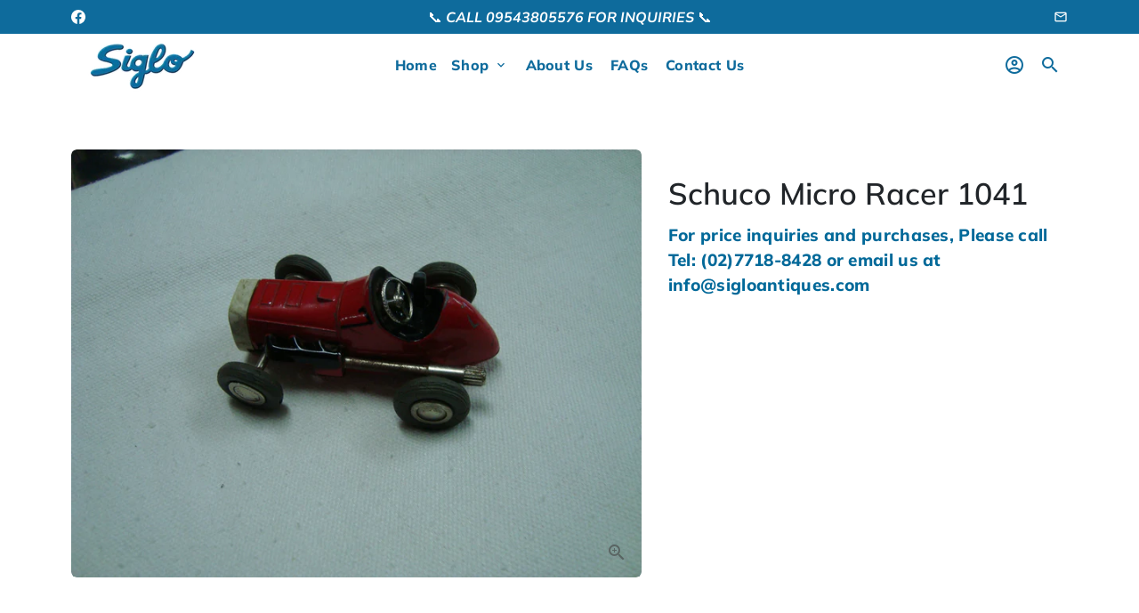

--- FILE ---
content_type: text/html; charset=utf-8
request_url: https://sigloantiques.com/products/schuco-micro-racer-1041
body_size: 20793
content:
<!doctype html>
<html lang="en">
  <head>
    <!-- Basic page needs -->
    <meta charset="utf-8">
    <meta http-equiv="X-UA-Compatible" content="IE=edge,chrome=1">
    <meta name="viewport" content="width=device-width,initial-scale=1,shrink-to-fit=no">
    <meta name="theme-color" content="#FFFFFF">
    <meta name="apple-mobile-web-app-capable" content="yes">
    <meta name="mobile-web-app-capable" content="yes">
    <meta name="author" content="Debutify">

    <!-- Preconnect external ressources -->
    <link rel="preconnect" href="https://cdn.shopify.com" crossorigin>
    <link rel="preconnect" href="https://fonts.shopifycdn.com" crossorigin>
    <link rel="preconnect" href="https://shop.app" crossorigin>
    <link rel="preconnect" href="https://monorail-edge.shopifysvc.com"><link rel="preconnect" href="https://godog.shopifycloud.com"><link rel="preconnect" href="https://www.google.com">
      <link rel="preconnect" href="https://www.gstatic.com">
      <link rel="preconnect" href="https://www.gstatic.com" crossorigin>
      <link rel="preconnect" href="https://fonts.gstatic.com" crossorigin>
      <link rel="preconnect" href="https://www.recaptcha.net" crossorigin><!-- Preload assets -->
    <link rel="preload" href="//sigloantiques.com/cdn/shop/t/2/assets/theme.scss.css?v=176389966922362136411723636963" as="style">
    <link rel="preload" as="font" href="//sigloantiques.com/cdn/fonts/muli/muli_n6.cc1d2d4222c93c9ee9f6de4489226d2e1332d85b.woff2" type="font/woff2" crossorigin>
    <link rel="preload" as="font" href="//sigloantiques.com/cdn/fonts/muli/muli_n8.0235752f433990abe1f2c7555d19b86ae6eb8a1c.woff2" type="font/woff2" crossorigin>
    <link rel="preload" as="font" href="//sigloantiques.com/cdn/fonts/muli/muli_n4.e949947cfff05efcc994b2e2db40359a04fa9a92.woff2" type="font/woff2" crossorigin>
    <link rel="preload" as="font" href="//sigloantiques.com/cdn/shop/t/2/assets/material-icons-outlined.woff2?v=141032514307594503641625308438" type="font/woff2" crossorigin>
    <link rel="preload" href="//sigloantiques.com/cdn/shop/t/2/assets/jquery-2.2.3.min.js?v=171730250359325013191625308463" as="script">
    <link rel="preload" href="//sigloantiques.com/cdn/shop/t/2/assets/theme.min.js?v=122240287618224778251625308463" as="script">
    <link rel="preload" href="//sigloantiques.com/cdn/shop/t/2/assets/lazysizes.min.js?v=46221891067352676611625308438" as="script"><link rel="canonical" href="https://sigloantiques.com/products/schuco-micro-racer-1041"><!-- Fav icon --><link sizes="192x192" rel="shortcut icon" type="image/png" id="favicon"
          href="//sigloantiques.com/cdn/shop/files/favicon_192x192.jpg?v=1625309833"
    >

    <!-- Title and description -->
    <title>
      Schuco Micro Racer 1041 &ndash; Siglo Antiques
    </title><!-- Social meta --><!-- /snippets/social-meta-tags.liquid -->
<meta property="og:site_name" content="Siglo Antiques">
<meta property="og:url" content="https://sigloantiques.com/products/schuco-micro-racer-1041">
<meta property="og:title" content="Schuco Micro Racer 1041">
<meta property="og:type" content="product">
<meta property="og:description" content="Siglo Antiques"><meta property="og:price:amount" content="0.00">
  <meta property="og:price:currency" content="PHP"><meta property="og:image" content="http://sigloantiques.com/cdn/shop/products/SchucoMicroRacer1041_1200x1200.jpg?v=1640760680">
<meta property="og:image:secure_url" content="https://sigloantiques.com/cdn/shop/products/SchucoMicroRacer1041_1200x1200.jpg?v=1640760680">
<meta name="twitter:card" content="summary_large_image">
<meta name="twitter:title" content="Schuco Micro Racer 1041">
<meta name="twitter:description" content="Siglo Antiques">
<!-- CSS  -->
    <link href="//sigloantiques.com/cdn/shop/t/2/assets/theme.scss.css?v=176389966922362136411723636963" rel="stylesheet" type="text/css" media="all" />

    <!-- Load fonts independently to prevent redering blocks -->
    <style>
      @font-face {
  font-family: Muli;
  font-weight: 600;
  font-style: normal;
  font-display: swap;
  src: url("//sigloantiques.com/cdn/fonts/muli/muli_n6.cc1d2d4222c93c9ee9f6de4489226d2e1332d85b.woff2") format("woff2"),
       url("//sigloantiques.com/cdn/fonts/muli/muli_n6.2bb79714f197c09d3f5905925734a3f1166d5d27.woff") format("woff");
}

      @font-face {
  font-family: Muli;
  font-weight: 800;
  font-style: normal;
  font-display: swap;
  src: url("//sigloantiques.com/cdn/fonts/muli/muli_n8.0235752f433990abe1f2c7555d19b86ae6eb8a1c.woff2") format("woff2"),
       url("//sigloantiques.com/cdn/fonts/muli/muli_n8.ddbd0eed949d5df233e7d3883337932038a076a6.woff") format("woff");
}

      @font-face {
  font-family: Muli;
  font-weight: 400;
  font-style: normal;
  font-display: swap;
  src: url("//sigloantiques.com/cdn/fonts/muli/muli_n4.e949947cfff05efcc994b2e2db40359a04fa9a92.woff2") format("woff2"),
       url("//sigloantiques.com/cdn/fonts/muli/muli_n4.35355e4a0c27c9bc94d9af3f9bcb586d8229277a.woff") format("woff");
}

      @font-face {
  font-family: Muli;
  font-weight: 700;
  font-style: normal;
  font-display: swap;
  src: url("//sigloantiques.com/cdn/fonts/muli/muli_n7.c8c44d0404947d89610714223e630c4cbe005587.woff2") format("woff2"),
       url("//sigloantiques.com/cdn/fonts/muli/muli_n7.4cbcffea6175d46b4d67e9408244a5b38c2ac568.woff") format("woff");
}

      @font-face {
  font-family: Muli;
  font-weight: 400;
  font-style: italic;
  font-display: swap;
  src: url("//sigloantiques.com/cdn/fonts/muli/muli_i4.c0a1ea800bab5884ab82e4eb25a6bd25121bd08c.woff2") format("woff2"),
       url("//sigloantiques.com/cdn/fonts/muli/muli_i4.a6c39b1b31d876de7f99b3646461aa87120de6ed.woff") format("woff");
}

      @font-face {
  font-family: Muli;
  font-weight: 700;
  font-style: italic;
  font-display: swap;
  src: url("//sigloantiques.com/cdn/fonts/muli/muli_i7.34eedbf231efa20bd065d55f6f71485730632c7b.woff2") format("woff2"),
       url("//sigloantiques.com/cdn/fonts/muli/muli_i7.2b4df846821493e68344d0b0212997d071bf38b7.woff") format("woff");
}

      @font-face {
  font-family: Muli;
  font-weight: 900;
  font-style: normal;
  font-display: swap;
  src: url("//sigloantiques.com/cdn/fonts/muli/muli_n9.7d66dc53f2718d25858080de2e0ed540c07d1bad.woff2") format("woff2"),
       url("//sigloantiques.com/cdn/fonts/muli/muli_n9.73693cff699117abf881b7381fb75f2bb2c48ced.woff") format("woff");
}

      @font-face {
        font-family: Material Icons Outlined;
        font-weight: 400;
        font-style: normal;
        font-display: block;
        src: url(//sigloantiques.com/cdn/shop/t/2/assets/material-icons-outlined.woff2?v=141032514307594503641625308438) format("woff2");
      }
    </style>

    <!-- Theme strings and settings -->
    <script>window.debutify = false;window.theme = window.theme || {};

      theme.variables = {
        small: 769,
        postSmall: 769.1,
        animationDuration: 600,
        animationSlow: 1000,
        transitionSpeed: 300,
        fastClickPluginLink: "\/\/sigloantiques.com\/cdn\/shop\/t\/2\/assets\/FastClick.js?v=38733970534528769321625308430",
        jQueryUIPluginLink: "\/\/sigloantiques.com\/cdn\/shop\/t\/2\/assets\/jquery-ui.min.js?v=140052863542541936261625308436",
        jQueryUIAutocompletePluginLink: "\/\/sigloantiques.com\/cdn\/shop\/t\/2\/assets\/jquery.ui.autocomplete.scroll.min.js?v=65694924680175604831625308437",
        jQueryExitIntentPluginLink: "\/\/sigloantiques.com\/cdn\/shop\/t\/2\/assets\/jquery.exitintent.min.js?v=141936771459652646111625308437",
        trackingPluginLink: "\/\/www.17track.net\/externalcall.js",
        speedBoosterPluginLink: "\/\/sigloantiques.com\/cdn\/shop\/t\/2\/assets\/instant.page.min.js?v=111932921325309411101625308435",
        cartCount: 0
      };

      theme.settings = {
        cartType: "drawer",
        stickyHeader: true,
        heightHeader: 70,
        heightHeaderMobile: 60,
        icon: "material-icons-outlined",
        currencyOriginalPrice: true,
        customCurrency: false,
        dbtfyATCAnimationType: "shakeX",
        dbtfyATCAnimationInterval: 10,
        dbtfyShopProtectImage: true,
        dbtfyShopProtectDrag: true,
        dbtfyShopProtectTextProduct: true,
        dbtfyShopProtectTextArticle: true,
        dbtfyShopProtectCollection: true,
        dbtfyLiveViewMax: 34,
        dbtfyLiveViewMin: 5,
        dbtfyLiveViewIntervalSteps: 3,
        dbtfyLiveViewIntervalTime: 5000,
        dbtfySkipCart: false,
        isSearchEnabled: true,
        customScript: "",
        dbtfyInactiveTabFirstMessage: "🔥 Don't forget this...",
        dbtfyInactiveTabSecondMessage: "🔥 Come back!",
        dbtfyInactiveTabDelay: 1,
        faviconImage: "\/\/sigloantiques.com\/cdn\/shop\/files\/favicon_192x192.jpg?v=1625309833",
        cartFaviconImage:""};

      theme.strings = {
        zoomClose: "Close (Esc)",
        zoomPrev: "Previous (Left arrow key)",
        zoomNext: "Next (Right arrow key)",
        moneyFormat: "\u003cspan class=hidden\u003e₱{{amount}}\u003c\/span\u003e",
        moneyWithCurrencyFormat: "₱{{amount}} PHP",
        currencyFormat: "money_format",
        defaultCurrency: "USD",
        saveFormat: "Save {{ saved_amount }}",
        addressError: "Error looking up that address",
        addressNoResults: "No results for that address",
        addressQueryLimit: "You have exceeded the Google API usage limit. Consider upgrading to a \u003ca href=\"https:\/\/developers.google.com\/maps\/premium\/usage-limits\"\u003ePremium Plan\u003c\/a\u003e.",
        authError: "There was a problem authenticating your Google Maps account.",
        cartCookie: "Enable cookies to use the shopping cart",
        addToCart: "Add to Cart",
        soldOut: "Sold Out",
        unavailable: "Unavailable",
        regularPrice: "Regular price",
        salePrice: "Sale price",
        saveLabel: "Save {{ saved_amount }}",
        quantityLabel: "Quantity",
        closeText: "close (esc)",
        shopCurrency: "PHP",
        agreeTermsWarningMessage: "\u003cp\u003eYou must agree with the terms and conditions of sales to check out.\u003c\/p\u003e",shopPrimaryLocale: "en",};

      window.lazySizesConfig = window.lazySizesConfig || {};
      window.lazySizesConfig.customMedia = {
        "--small": `(max-width: ${theme.variables.small}px)`
      };
    </script>

    <!-- JS -->
    <script src="//sigloantiques.com/cdn/shop/t/2/assets/jquery-2.2.3.min.js?v=171730250359325013191625308463" type="text/javascript"></script>

    <script src="//sigloantiques.com/cdn/shop/t/2/assets/theme.min.js?v=122240287618224778251625308463" defer="defer"></script>

    <script src="//sigloantiques.com/cdn/shop/t/2/assets/lazysizes.min.js?v=46221891067352676611625308438" async="async"></script><!-- Header hook for plugins -->
    <script>window.performance && window.performance.mark && window.performance.mark('shopify.content_for_header.start');</script><meta id="shopify-digital-wallet" name="shopify-digital-wallet" content="/58115850438/digital_wallets/dialog">
<meta name="shopify-checkout-api-token" content="aa91a05d54eee6b65ee2dfb955a8db5b">
<meta id="in-context-paypal-metadata" data-shop-id="58115850438" data-venmo-supported="false" data-environment="production" data-locale="en_US" data-paypal-v4="true" data-currency="PHP">
<link rel="alternate" type="application/json+oembed" href="https://sigloantiques.com/products/schuco-micro-racer-1041.oembed">
<script async="async" src="/checkouts/internal/preloads.js?locale=en-PH"></script>
<script id="shopify-features" type="application/json">{"accessToken":"aa91a05d54eee6b65ee2dfb955a8db5b","betas":["rich-media-storefront-analytics"],"domain":"sigloantiques.com","predictiveSearch":true,"shopId":58115850438,"locale":"en"}</script>
<script>var Shopify = Shopify || {};
Shopify.shop = "siglo-antiques.myshopify.com";
Shopify.locale = "en";
Shopify.currency = {"active":"PHP","rate":"1.0"};
Shopify.country = "PH";
Shopify.theme = {"name":"Debutify 3.0.3","id":124377759942,"schema_name":"Debutify","schema_version":"3.0.3","theme_store_id":null,"role":"main"};
Shopify.theme.handle = "null";
Shopify.theme.style = {"id":null,"handle":null};
Shopify.cdnHost = "sigloantiques.com/cdn";
Shopify.routes = Shopify.routes || {};
Shopify.routes.root = "/";</script>
<script type="module">!function(o){(o.Shopify=o.Shopify||{}).modules=!0}(window);</script>
<script>!function(o){function n(){var o=[];function n(){o.push(Array.prototype.slice.apply(arguments))}return n.q=o,n}var t=o.Shopify=o.Shopify||{};t.loadFeatures=n(),t.autoloadFeatures=n()}(window);</script>
<script id="shop-js-analytics" type="application/json">{"pageType":"product"}</script>
<script defer="defer" async type="module" src="//sigloantiques.com/cdn/shopifycloud/shop-js/modules/v2/client.init-shop-cart-sync_WVOgQShq.en.esm.js"></script>
<script defer="defer" async type="module" src="//sigloantiques.com/cdn/shopifycloud/shop-js/modules/v2/chunk.common_C_13GLB1.esm.js"></script>
<script defer="defer" async type="module" src="//sigloantiques.com/cdn/shopifycloud/shop-js/modules/v2/chunk.modal_CLfMGd0m.esm.js"></script>
<script type="module">
  await import("//sigloantiques.com/cdn/shopifycloud/shop-js/modules/v2/client.init-shop-cart-sync_WVOgQShq.en.esm.js");
await import("//sigloantiques.com/cdn/shopifycloud/shop-js/modules/v2/chunk.common_C_13GLB1.esm.js");
await import("//sigloantiques.com/cdn/shopifycloud/shop-js/modules/v2/chunk.modal_CLfMGd0m.esm.js");

  window.Shopify.SignInWithShop?.initShopCartSync?.({"fedCMEnabled":true,"windoidEnabled":true});

</script>
<script id="__st">var __st={"a":58115850438,"offset":28800,"reqid":"de8c5de6-f3a8-4ac7-ba27-76c06aa96bed-1769694498","pageurl":"sigloantiques.com\/products\/schuco-micro-racer-1041","u":"34280c6cb9c1","p":"product","rtyp":"product","rid":7147152408774};</script>
<script>window.ShopifyPaypalV4VisibilityTracking = true;</script>
<script id="captcha-bootstrap">!function(){'use strict';const t='contact',e='account',n='new_comment',o=[[t,t],['blogs',n],['comments',n],[t,'customer']],c=[[e,'customer_login'],[e,'guest_login'],[e,'recover_customer_password'],[e,'create_customer']],r=t=>t.map((([t,e])=>`form[action*='/${t}']:not([data-nocaptcha='true']) input[name='form_type'][value='${e}']`)).join(','),a=t=>()=>t?[...document.querySelectorAll(t)].map((t=>t.form)):[];function s(){const t=[...o],e=r(t);return a(e)}const i='password',u='form_key',d=['recaptcha-v3-token','g-recaptcha-response','h-captcha-response',i],f=()=>{try{return window.sessionStorage}catch{return}},m='__shopify_v',_=t=>t.elements[u];function p(t,e,n=!1){try{const o=window.sessionStorage,c=JSON.parse(o.getItem(e)),{data:r}=function(t){const{data:e,action:n}=t;return t[m]||n?{data:e,action:n}:{data:t,action:n}}(c);for(const[e,n]of Object.entries(r))t.elements[e]&&(t.elements[e].value=n);n&&o.removeItem(e)}catch(o){console.error('form repopulation failed',{error:o})}}const l='form_type',E='cptcha';function T(t){t.dataset[E]=!0}const w=window,h=w.document,L='Shopify',v='ce_forms',y='captcha';let A=!1;((t,e)=>{const n=(g='f06e6c50-85a8-45c8-87d0-21a2b65856fe',I='https://cdn.shopify.com/shopifycloud/storefront-forms-hcaptcha/ce_storefront_forms_captcha_hcaptcha.v1.5.2.iife.js',D={infoText:'Protected by hCaptcha',privacyText:'Privacy',termsText:'Terms'},(t,e,n)=>{const o=w[L][v],c=o.bindForm;if(c)return c(t,g,e,D).then(n);var r;o.q.push([[t,g,e,D],n]),r=I,A||(h.body.append(Object.assign(h.createElement('script'),{id:'captcha-provider',async:!0,src:r})),A=!0)});var g,I,D;w[L]=w[L]||{},w[L][v]=w[L][v]||{},w[L][v].q=[],w[L][y]=w[L][y]||{},w[L][y].protect=function(t,e){n(t,void 0,e),T(t)},Object.freeze(w[L][y]),function(t,e,n,w,h,L){const[v,y,A,g]=function(t,e,n){const i=e?o:[],u=t?c:[],d=[...i,...u],f=r(d),m=r(i),_=r(d.filter((([t,e])=>n.includes(e))));return[a(f),a(m),a(_),s()]}(w,h,L),I=t=>{const e=t.target;return e instanceof HTMLFormElement?e:e&&e.form},D=t=>v().includes(t);t.addEventListener('submit',(t=>{const e=I(t);if(!e)return;const n=D(e)&&!e.dataset.hcaptchaBound&&!e.dataset.recaptchaBound,o=_(e),c=g().includes(e)&&(!o||!o.value);(n||c)&&t.preventDefault(),c&&!n&&(function(t){try{if(!f())return;!function(t){const e=f();if(!e)return;const n=_(t);if(!n)return;const o=n.value;o&&e.removeItem(o)}(t);const e=Array.from(Array(32),(()=>Math.random().toString(36)[2])).join('');!function(t,e){_(t)||t.append(Object.assign(document.createElement('input'),{type:'hidden',name:u})),t.elements[u].value=e}(t,e),function(t,e){const n=f();if(!n)return;const o=[...t.querySelectorAll(`input[type='${i}']`)].map((({name:t})=>t)),c=[...d,...o],r={};for(const[a,s]of new FormData(t).entries())c.includes(a)||(r[a]=s);n.setItem(e,JSON.stringify({[m]:1,action:t.action,data:r}))}(t,e)}catch(e){console.error('failed to persist form',e)}}(e),e.submit())}));const S=(t,e)=>{t&&!t.dataset[E]&&(n(t,e.some((e=>e===t))),T(t))};for(const o of['focusin','change'])t.addEventListener(o,(t=>{const e=I(t);D(e)&&S(e,y())}));const B=e.get('form_key'),M=e.get(l),P=B&&M;t.addEventListener('DOMContentLoaded',(()=>{const t=y();if(P)for(const e of t)e.elements[l].value===M&&p(e,B);[...new Set([...A(),...v().filter((t=>'true'===t.dataset.shopifyCaptcha))])].forEach((e=>S(e,t)))}))}(h,new URLSearchParams(w.location.search),n,t,e,['guest_login'])})(!0,!0)}();</script>
<script integrity="sha256-4kQ18oKyAcykRKYeNunJcIwy7WH5gtpwJnB7kiuLZ1E=" data-source-attribution="shopify.loadfeatures" defer="defer" src="//sigloantiques.com/cdn/shopifycloud/storefront/assets/storefront/load_feature-a0a9edcb.js" crossorigin="anonymous"></script>
<script data-source-attribution="shopify.dynamic_checkout.dynamic.init">var Shopify=Shopify||{};Shopify.PaymentButton=Shopify.PaymentButton||{isStorefrontPortableWallets:!0,init:function(){window.Shopify.PaymentButton.init=function(){};var t=document.createElement("script");t.src="https://sigloantiques.com/cdn/shopifycloud/portable-wallets/latest/portable-wallets.en.js",t.type="module",document.head.appendChild(t)}};
</script>
<script data-source-attribution="shopify.dynamic_checkout.buyer_consent">
  function portableWalletsHideBuyerConsent(e){var t=document.getElementById("shopify-buyer-consent"),n=document.getElementById("shopify-subscription-policy-button");t&&n&&(t.classList.add("hidden"),t.setAttribute("aria-hidden","true"),n.removeEventListener("click",e))}function portableWalletsShowBuyerConsent(e){var t=document.getElementById("shopify-buyer-consent"),n=document.getElementById("shopify-subscription-policy-button");t&&n&&(t.classList.remove("hidden"),t.removeAttribute("aria-hidden"),n.addEventListener("click",e))}window.Shopify?.PaymentButton&&(window.Shopify.PaymentButton.hideBuyerConsent=portableWalletsHideBuyerConsent,window.Shopify.PaymentButton.showBuyerConsent=portableWalletsShowBuyerConsent);
</script>
<script data-source-attribution="shopify.dynamic_checkout.cart.bootstrap">document.addEventListener("DOMContentLoaded",(function(){function t(){return document.querySelector("shopify-accelerated-checkout-cart, shopify-accelerated-checkout")}if(t())Shopify.PaymentButton.init();else{new MutationObserver((function(e,n){t()&&(Shopify.PaymentButton.init(),n.disconnect())})).observe(document.body,{childList:!0,subtree:!0})}}));
</script>
<link id="shopify-accelerated-checkout-styles" rel="stylesheet" media="screen" href="https://sigloantiques.com/cdn/shopifycloud/portable-wallets/latest/accelerated-checkout-backwards-compat.css" crossorigin="anonymous">
<style id="shopify-accelerated-checkout-cart">
        #shopify-buyer-consent {
  margin-top: 1em;
  display: inline-block;
  width: 100%;
}

#shopify-buyer-consent.hidden {
  display: none;
}

#shopify-subscription-policy-button {
  background: none;
  border: none;
  padding: 0;
  text-decoration: underline;
  font-size: inherit;
  cursor: pointer;
}

#shopify-subscription-policy-button::before {
  box-shadow: none;
}

      </style>

<script>window.performance && window.performance.mark && window.performance.mark('shopify.content_for_header.end');</script>
  <link href="https://monorail-edge.shopifysvc.com" rel="dns-prefetch">
<script>(function(){if ("sendBeacon" in navigator && "performance" in window) {try {var session_token_from_headers = performance.getEntriesByType('navigation')[0].serverTiming.find(x => x.name == '_s').description;} catch {var session_token_from_headers = undefined;}var session_cookie_matches = document.cookie.match(/_shopify_s=([^;]*)/);var session_token_from_cookie = session_cookie_matches && session_cookie_matches.length === 2 ? session_cookie_matches[1] : "";var session_token = session_token_from_headers || session_token_from_cookie || "";function handle_abandonment_event(e) {var entries = performance.getEntries().filter(function(entry) {return /monorail-edge.shopifysvc.com/.test(entry.name);});if (!window.abandonment_tracked && entries.length === 0) {window.abandonment_tracked = true;var currentMs = Date.now();var navigation_start = performance.timing.navigationStart;var payload = {shop_id: 58115850438,url: window.location.href,navigation_start,duration: currentMs - navigation_start,session_token,page_type: "product"};window.navigator.sendBeacon("https://monorail-edge.shopifysvc.com/v1/produce", JSON.stringify({schema_id: "online_store_buyer_site_abandonment/1.1",payload: payload,metadata: {event_created_at_ms: currentMs,event_sent_at_ms: currentMs}}));}}window.addEventListener('pagehide', handle_abandonment_event);}}());</script>
<script id="web-pixels-manager-setup">(function e(e,d,r,n,o){if(void 0===o&&(o={}),!Boolean(null===(a=null===(i=window.Shopify)||void 0===i?void 0:i.analytics)||void 0===a?void 0:a.replayQueue)){var i,a;window.Shopify=window.Shopify||{};var t=window.Shopify;t.analytics=t.analytics||{};var s=t.analytics;s.replayQueue=[],s.publish=function(e,d,r){return s.replayQueue.push([e,d,r]),!0};try{self.performance.mark("wpm:start")}catch(e){}var l=function(){var e={modern:/Edge?\/(1{2}[4-9]|1[2-9]\d|[2-9]\d{2}|\d{4,})\.\d+(\.\d+|)|Firefox\/(1{2}[4-9]|1[2-9]\d|[2-9]\d{2}|\d{4,})\.\d+(\.\d+|)|Chrom(ium|e)\/(9{2}|\d{3,})\.\d+(\.\d+|)|(Maci|X1{2}).+ Version\/(15\.\d+|(1[6-9]|[2-9]\d|\d{3,})\.\d+)([,.]\d+|)( \(\w+\)|)( Mobile\/\w+|) Safari\/|Chrome.+OPR\/(9{2}|\d{3,})\.\d+\.\d+|(CPU[ +]OS|iPhone[ +]OS|CPU[ +]iPhone|CPU IPhone OS|CPU iPad OS)[ +]+(15[._]\d+|(1[6-9]|[2-9]\d|\d{3,})[._]\d+)([._]\d+|)|Android:?[ /-](13[3-9]|1[4-9]\d|[2-9]\d{2}|\d{4,})(\.\d+|)(\.\d+|)|Android.+Firefox\/(13[5-9]|1[4-9]\d|[2-9]\d{2}|\d{4,})\.\d+(\.\d+|)|Android.+Chrom(ium|e)\/(13[3-9]|1[4-9]\d|[2-9]\d{2}|\d{4,})\.\d+(\.\d+|)|SamsungBrowser\/([2-9]\d|\d{3,})\.\d+/,legacy:/Edge?\/(1[6-9]|[2-9]\d|\d{3,})\.\d+(\.\d+|)|Firefox\/(5[4-9]|[6-9]\d|\d{3,})\.\d+(\.\d+|)|Chrom(ium|e)\/(5[1-9]|[6-9]\d|\d{3,})\.\d+(\.\d+|)([\d.]+$|.*Safari\/(?![\d.]+ Edge\/[\d.]+$))|(Maci|X1{2}).+ Version\/(10\.\d+|(1[1-9]|[2-9]\d|\d{3,})\.\d+)([,.]\d+|)( \(\w+\)|)( Mobile\/\w+|) Safari\/|Chrome.+OPR\/(3[89]|[4-9]\d|\d{3,})\.\d+\.\d+|(CPU[ +]OS|iPhone[ +]OS|CPU[ +]iPhone|CPU IPhone OS|CPU iPad OS)[ +]+(10[._]\d+|(1[1-9]|[2-9]\d|\d{3,})[._]\d+)([._]\d+|)|Android:?[ /-](13[3-9]|1[4-9]\d|[2-9]\d{2}|\d{4,})(\.\d+|)(\.\d+|)|Mobile Safari.+OPR\/([89]\d|\d{3,})\.\d+\.\d+|Android.+Firefox\/(13[5-9]|1[4-9]\d|[2-9]\d{2}|\d{4,})\.\d+(\.\d+|)|Android.+Chrom(ium|e)\/(13[3-9]|1[4-9]\d|[2-9]\d{2}|\d{4,})\.\d+(\.\d+|)|Android.+(UC? ?Browser|UCWEB|U3)[ /]?(15\.([5-9]|\d{2,})|(1[6-9]|[2-9]\d|\d{3,})\.\d+)\.\d+|SamsungBrowser\/(5\.\d+|([6-9]|\d{2,})\.\d+)|Android.+MQ{2}Browser\/(14(\.(9|\d{2,})|)|(1[5-9]|[2-9]\d|\d{3,})(\.\d+|))(\.\d+|)|K[Aa][Ii]OS\/(3\.\d+|([4-9]|\d{2,})\.\d+)(\.\d+|)/},d=e.modern,r=e.legacy,n=navigator.userAgent;return n.match(d)?"modern":n.match(r)?"legacy":"unknown"}(),u="modern"===l?"modern":"legacy",c=(null!=n?n:{modern:"",legacy:""})[u],f=function(e){return[e.baseUrl,"/wpm","/b",e.hashVersion,"modern"===e.buildTarget?"m":"l",".js"].join("")}({baseUrl:d,hashVersion:r,buildTarget:u}),m=function(e){var d=e.version,r=e.bundleTarget,n=e.surface,o=e.pageUrl,i=e.monorailEndpoint;return{emit:function(e){var a=e.status,t=e.errorMsg,s=(new Date).getTime(),l=JSON.stringify({metadata:{event_sent_at_ms:s},events:[{schema_id:"web_pixels_manager_load/3.1",payload:{version:d,bundle_target:r,page_url:o,status:a,surface:n,error_msg:t},metadata:{event_created_at_ms:s}}]});if(!i)return console&&console.warn&&console.warn("[Web Pixels Manager] No Monorail endpoint provided, skipping logging."),!1;try{return self.navigator.sendBeacon.bind(self.navigator)(i,l)}catch(e){}var u=new XMLHttpRequest;try{return u.open("POST",i,!0),u.setRequestHeader("Content-Type","text/plain"),u.send(l),!0}catch(e){return console&&console.warn&&console.warn("[Web Pixels Manager] Got an unhandled error while logging to Monorail."),!1}}}}({version:r,bundleTarget:l,surface:e.surface,pageUrl:self.location.href,monorailEndpoint:e.monorailEndpoint});try{o.browserTarget=l,function(e){var d=e.src,r=e.async,n=void 0===r||r,o=e.onload,i=e.onerror,a=e.sri,t=e.scriptDataAttributes,s=void 0===t?{}:t,l=document.createElement("script"),u=document.querySelector("head"),c=document.querySelector("body");if(l.async=n,l.src=d,a&&(l.integrity=a,l.crossOrigin="anonymous"),s)for(var f in s)if(Object.prototype.hasOwnProperty.call(s,f))try{l.dataset[f]=s[f]}catch(e){}if(o&&l.addEventListener("load",o),i&&l.addEventListener("error",i),u)u.appendChild(l);else{if(!c)throw new Error("Did not find a head or body element to append the script");c.appendChild(l)}}({src:f,async:!0,onload:function(){if(!function(){var e,d;return Boolean(null===(d=null===(e=window.Shopify)||void 0===e?void 0:e.analytics)||void 0===d?void 0:d.initialized)}()){var d=window.webPixelsManager.init(e)||void 0;if(d){var r=window.Shopify.analytics;r.replayQueue.forEach((function(e){var r=e[0],n=e[1],o=e[2];d.publishCustomEvent(r,n,o)})),r.replayQueue=[],r.publish=d.publishCustomEvent,r.visitor=d.visitor,r.initialized=!0}}},onerror:function(){return m.emit({status:"failed",errorMsg:"".concat(f," has failed to load")})},sri:function(e){var d=/^sha384-[A-Za-z0-9+/=]+$/;return"string"==typeof e&&d.test(e)}(c)?c:"",scriptDataAttributes:o}),m.emit({status:"loading"})}catch(e){m.emit({status:"failed",errorMsg:(null==e?void 0:e.message)||"Unknown error"})}}})({shopId: 58115850438,storefrontBaseUrl: "https://sigloantiques.com",extensionsBaseUrl: "https://extensions.shopifycdn.com/cdn/shopifycloud/web-pixels-manager",monorailEndpoint: "https://monorail-edge.shopifysvc.com/unstable/produce_batch",surface: "storefront-renderer",enabledBetaFlags: ["2dca8a86"],webPixelsConfigList: [{"id":"shopify-app-pixel","configuration":"{}","eventPayloadVersion":"v1","runtimeContext":"STRICT","scriptVersion":"0450","apiClientId":"shopify-pixel","type":"APP","privacyPurposes":["ANALYTICS","MARKETING"]},{"id":"shopify-custom-pixel","eventPayloadVersion":"v1","runtimeContext":"LAX","scriptVersion":"0450","apiClientId":"shopify-pixel","type":"CUSTOM","privacyPurposes":["ANALYTICS","MARKETING"]}],isMerchantRequest: false,initData: {"shop":{"name":"Siglo Antiques","paymentSettings":{"currencyCode":"PHP"},"myshopifyDomain":"siglo-antiques.myshopify.com","countryCode":"PH","storefrontUrl":"https:\/\/sigloantiques.com"},"customer":null,"cart":null,"checkout":null,"productVariants":[{"price":{"amount":0.0,"currencyCode":"PHP"},"product":{"title":"Schuco Micro Racer 1041","vendor":"Siglo Antiques","id":"7147152408774","untranslatedTitle":"Schuco Micro Racer 1041","url":"\/products\/schuco-micro-racer-1041","type":""},"id":"41386273669318","image":{"src":"\/\/sigloantiques.com\/cdn\/shop\/products\/SchucoMicroRacer1041.jpg?v=1640760680"},"sku":"","title":"Default Title","untranslatedTitle":"Default Title"}],"purchasingCompany":null},},"https://sigloantiques.com/cdn","1d2a099fw23dfb22ep557258f5m7a2edbae",{"modern":"","legacy":""},{"shopId":"58115850438","storefrontBaseUrl":"https:\/\/sigloantiques.com","extensionBaseUrl":"https:\/\/extensions.shopifycdn.com\/cdn\/shopifycloud\/web-pixels-manager","surface":"storefront-renderer","enabledBetaFlags":"[\"2dca8a86\"]","isMerchantRequest":"false","hashVersion":"1d2a099fw23dfb22ep557258f5m7a2edbae","publish":"custom","events":"[[\"page_viewed\",{}],[\"product_viewed\",{\"productVariant\":{\"price\":{\"amount\":0.0,\"currencyCode\":\"PHP\"},\"product\":{\"title\":\"Schuco Micro Racer 1041\",\"vendor\":\"Siglo Antiques\",\"id\":\"7147152408774\",\"untranslatedTitle\":\"Schuco Micro Racer 1041\",\"url\":\"\/products\/schuco-micro-racer-1041\",\"type\":\"\"},\"id\":\"41386273669318\",\"image\":{\"src\":\"\/\/sigloantiques.com\/cdn\/shop\/products\/SchucoMicroRacer1041.jpg?v=1640760680\"},\"sku\":\"\",\"title\":\"Default Title\",\"untranslatedTitle\":\"Default Title\"}}]]"});</script><script>
  window.ShopifyAnalytics = window.ShopifyAnalytics || {};
  window.ShopifyAnalytics.meta = window.ShopifyAnalytics.meta || {};
  window.ShopifyAnalytics.meta.currency = 'PHP';
  var meta = {"product":{"id":7147152408774,"gid":"gid:\/\/shopify\/Product\/7147152408774","vendor":"Siglo Antiques","type":"","handle":"schuco-micro-racer-1041","variants":[{"id":41386273669318,"price":0,"name":"Schuco Micro Racer 1041","public_title":null,"sku":""}],"remote":false},"page":{"pageType":"product","resourceType":"product","resourceId":7147152408774,"requestId":"de8c5de6-f3a8-4ac7-ba27-76c06aa96bed-1769694498"}};
  for (var attr in meta) {
    window.ShopifyAnalytics.meta[attr] = meta[attr];
  }
</script>
<script class="analytics">
  (function () {
    var customDocumentWrite = function(content) {
      var jquery = null;

      if (window.jQuery) {
        jquery = window.jQuery;
      } else if (window.Checkout && window.Checkout.$) {
        jquery = window.Checkout.$;
      }

      if (jquery) {
        jquery('body').append(content);
      }
    };

    var hasLoggedConversion = function(token) {
      if (token) {
        return document.cookie.indexOf('loggedConversion=' + token) !== -1;
      }
      return false;
    }

    var setCookieIfConversion = function(token) {
      if (token) {
        var twoMonthsFromNow = new Date(Date.now());
        twoMonthsFromNow.setMonth(twoMonthsFromNow.getMonth() + 2);

        document.cookie = 'loggedConversion=' + token + '; expires=' + twoMonthsFromNow;
      }
    }

    var trekkie = window.ShopifyAnalytics.lib = window.trekkie = window.trekkie || [];
    if (trekkie.integrations) {
      return;
    }
    trekkie.methods = [
      'identify',
      'page',
      'ready',
      'track',
      'trackForm',
      'trackLink'
    ];
    trekkie.factory = function(method) {
      return function() {
        var args = Array.prototype.slice.call(arguments);
        args.unshift(method);
        trekkie.push(args);
        return trekkie;
      };
    };
    for (var i = 0; i < trekkie.methods.length; i++) {
      var key = trekkie.methods[i];
      trekkie[key] = trekkie.factory(key);
    }
    trekkie.load = function(config) {
      trekkie.config = config || {};
      trekkie.config.initialDocumentCookie = document.cookie;
      var first = document.getElementsByTagName('script')[0];
      var script = document.createElement('script');
      script.type = 'text/javascript';
      script.onerror = function(e) {
        var scriptFallback = document.createElement('script');
        scriptFallback.type = 'text/javascript';
        scriptFallback.onerror = function(error) {
                var Monorail = {
      produce: function produce(monorailDomain, schemaId, payload) {
        var currentMs = new Date().getTime();
        var event = {
          schema_id: schemaId,
          payload: payload,
          metadata: {
            event_created_at_ms: currentMs,
            event_sent_at_ms: currentMs
          }
        };
        return Monorail.sendRequest("https://" + monorailDomain + "/v1/produce", JSON.stringify(event));
      },
      sendRequest: function sendRequest(endpointUrl, payload) {
        // Try the sendBeacon API
        if (window && window.navigator && typeof window.navigator.sendBeacon === 'function' && typeof window.Blob === 'function' && !Monorail.isIos12()) {
          var blobData = new window.Blob([payload], {
            type: 'text/plain'
          });

          if (window.navigator.sendBeacon(endpointUrl, blobData)) {
            return true;
          } // sendBeacon was not successful

        } // XHR beacon

        var xhr = new XMLHttpRequest();

        try {
          xhr.open('POST', endpointUrl);
          xhr.setRequestHeader('Content-Type', 'text/plain');
          xhr.send(payload);
        } catch (e) {
          console.log(e);
        }

        return false;
      },
      isIos12: function isIos12() {
        return window.navigator.userAgent.lastIndexOf('iPhone; CPU iPhone OS 12_') !== -1 || window.navigator.userAgent.lastIndexOf('iPad; CPU OS 12_') !== -1;
      }
    };
    Monorail.produce('monorail-edge.shopifysvc.com',
      'trekkie_storefront_load_errors/1.1',
      {shop_id: 58115850438,
      theme_id: 124377759942,
      app_name: "storefront",
      context_url: window.location.href,
      source_url: "//sigloantiques.com/cdn/s/trekkie.storefront.a804e9514e4efded663580eddd6991fcc12b5451.min.js"});

        };
        scriptFallback.async = true;
        scriptFallback.src = '//sigloantiques.com/cdn/s/trekkie.storefront.a804e9514e4efded663580eddd6991fcc12b5451.min.js';
        first.parentNode.insertBefore(scriptFallback, first);
      };
      script.async = true;
      script.src = '//sigloantiques.com/cdn/s/trekkie.storefront.a804e9514e4efded663580eddd6991fcc12b5451.min.js';
      first.parentNode.insertBefore(script, first);
    };
    trekkie.load(
      {"Trekkie":{"appName":"storefront","development":false,"defaultAttributes":{"shopId":58115850438,"isMerchantRequest":null,"themeId":124377759942,"themeCityHash":"14003871912144240360","contentLanguage":"en","currency":"PHP","eventMetadataId":"4e98fc42-3152-41f0-9718-9323e468e0f5"},"isServerSideCookieWritingEnabled":true,"monorailRegion":"shop_domain","enabledBetaFlags":["65f19447","b5387b81"]},"Session Attribution":{},"S2S":{"facebookCapiEnabled":false,"source":"trekkie-storefront-renderer","apiClientId":580111}}
    );

    var loaded = false;
    trekkie.ready(function() {
      if (loaded) return;
      loaded = true;

      window.ShopifyAnalytics.lib = window.trekkie;

      var originalDocumentWrite = document.write;
      document.write = customDocumentWrite;
      try { window.ShopifyAnalytics.merchantGoogleAnalytics.call(this); } catch(error) {};
      document.write = originalDocumentWrite;

      window.ShopifyAnalytics.lib.page(null,{"pageType":"product","resourceType":"product","resourceId":7147152408774,"requestId":"de8c5de6-f3a8-4ac7-ba27-76c06aa96bed-1769694498","shopifyEmitted":true});

      var match = window.location.pathname.match(/checkouts\/(.+)\/(thank_you|post_purchase)/)
      var token = match? match[1]: undefined;
      if (!hasLoggedConversion(token)) {
        setCookieIfConversion(token);
        window.ShopifyAnalytics.lib.track("Viewed Product",{"currency":"PHP","variantId":41386273669318,"productId":7147152408774,"productGid":"gid:\/\/shopify\/Product\/7147152408774","name":"Schuco Micro Racer 1041","price":"0.00","sku":"","brand":"Siglo Antiques","variant":null,"category":"","nonInteraction":true,"remote":false},undefined,undefined,{"shopifyEmitted":true});
      window.ShopifyAnalytics.lib.track("monorail:\/\/trekkie_storefront_viewed_product\/1.1",{"currency":"PHP","variantId":41386273669318,"productId":7147152408774,"productGid":"gid:\/\/shopify\/Product\/7147152408774","name":"Schuco Micro Racer 1041","price":"0.00","sku":"","brand":"Siglo Antiques","variant":null,"category":"","nonInteraction":true,"remote":false,"referer":"https:\/\/sigloantiques.com\/products\/schuco-micro-racer-1041"});
      }
    });


        var eventsListenerScript = document.createElement('script');
        eventsListenerScript.async = true;
        eventsListenerScript.src = "//sigloantiques.com/cdn/shopifycloud/storefront/assets/shop_events_listener-3da45d37.js";
        document.getElementsByTagName('head')[0].appendChild(eventsListenerScript);

})();</script>
<script
  defer
  src="https://sigloantiques.com/cdn/shopifycloud/perf-kit/shopify-perf-kit-3.1.0.min.js"
  data-application="storefront-renderer"
  data-shop-id="58115850438"
  data-render-region="gcp-us-east1"
  data-page-type="product"
  data-theme-instance-id="124377759942"
  data-theme-name="Debutify"
  data-theme-version="3.0.3"
  data-monorail-region="shop_domain"
  data-resource-timing-sampling-rate="10"
  data-shs="true"
  data-shs-beacon="true"
  data-shs-export-with-fetch="true"
  data-shs-logs-sample-rate="1"
  data-shs-beacon-endpoint="https://sigloantiques.com/api/collect"
></script>
</head>

  <body id="schuco-micro-racer-1041"
        class="sticky-header
                 
                 transparent-header
                 
                 template-product"><div id="shopify-section-dbtfy-upsell-popup" class="shopify-section"></div><div id="shopify-section-dbtfy-quantity-breaks" class="shopify-section"></div>
<div id="shopify-section-dbtfy-cart-upsell" class="shopify-section">
</div><div id="shopify-section-dbtfy-color-swatches" class="shopify-section">
</div><div id="shopify-section-dbtfy-bullet-points" class="shopify-section dbtfy-product-bullet-points"></div><div id="shopify-section-dbtfy-sales-countdown" class="shopify-section sales-countdown-section">
</div><div id="shopify-section-dbtfy-size-chart" class="shopify-section">
</div><div id="SearchDrawer" class="drawer drawer--top overlay-content" aria-hidden="true" tabindex="-1">
  <div class="drawer__inner">
    <div class="drawer__inner-section">
      <div class="grid grid-small flex-nowrap align-center">
        <div class="grid__item flex-fill"><!-- /snippets/search-bar.liquid -->
<form action="/search" method="get" class="search-bar " role="search">
  <div class="input-group"><input type="search"
           name="q"
           value=""
           placeholder="Search our store"
           class="search-input input-group-field"
           aria-label="Search our store"
           required="required"data-focus>

    <input type="hidden" name="options[prefix]" value="last" aria-hidden="true" />
    
    <button type="submit" class="btn btn--primary btn--square input-group-btn" aria-label="Search" title="Search">
      <div class="btn__text">
        <span class="material-icons-outlined" aria-hidden="true">search</span>
      </div>
    </button>
  </div>
</form>
</div>
        <div class="grid__item flex-auto">
          <button type="button" class="btn btn-square-small drawer__close-button js-drawer-close"  aria-label="Close menu" title="Close menu">
            <span class="material-icons-outlined" aria-hidden="true">close</span>
          </button>
        </div>
      </div>
    </div></div>
</div>
<div class="overlay-backdrop overlay-drawer"></div>
<div id="shopify-section-drawer-menu" class="shopify-section drawer-menu-section"><div id="NavDrawer" class="drawer drawer--left overlay-content" data-section-id="drawer-menu" data-section-type="drawer-menu-section" aria-hidden="true" tabindex="-1">
  <div class="drawer__header">
    <div class="drawer__title">
      <span class="material-icons-outlined" aria-hidden="true">menu</span>
      <span class="spacer-left-xs">Menu
</span>
    </div>
    <div class="drawer__close">
      <button type="button" class="btn btn-square-small drawer__close-button js-drawer-close"  aria-label="Close menu" title="Close menu">
        <span class="material-icons-outlined" aria-hidden="true">close</span>
      </button>
    </div>
  </div>

  <div class="drawer__inner drawer-left__inner"><div class="drawer__inner-section">
      <ul class="mobile-nav"><li class="mobile-nav__item">
          <a href="/"
             class="mobile-nav__link"
             >
            Home
          </a>
        </li><li class="mobile-nav__item">
          <div class="mobile-nav__has-sublist">
            <a href="/collections/all"
               class="mobile-nav__link mobile-nav__toggle-link"
               id="Label-2"
               >Shop</a>
            <div class="mobile-nav__toggle">
              <button type="button" class="btn btn-square-small mobile-nav__toggle-btn" aria-controls="Linklist-2" aria-expanded="false">
                <span class="mobile-nav__toggle-open" aria-label="Expand submenu Shop" title="Expand submenu Shop">
                  <span class="material-icons-outlined" aria-hidden="true">add</span>
                </span>
                <span class="mobile-nav__toggle-close" aria-label="Collapse submenu Shop" title="Collapse submenu Shop">
                  <span class="material-icons-outlined" aria-hidden="true">remove</span>
                </span>
              </button>
            </div>
          </div>
          <ul class="mobile-nav__sublist" id="Linklist-2" aria-labelledby="Label-2" role="navigation"><li class="mobile-nav__item">
              <div class="mobile-nav__has-sublist">
                <a
                   href="/collections/furnitures"
                   class="mobile-nav__link mobile-nav__toggle-link"
                   id="Label-2-1"
                   >
                  Furnitures
                </a>
                <div class="mobile-nav__toggle">
                  <button type="button" class="btn btn-square-small mobile-nav__toggle-btn" aria-controls="Linklist-2-1" aria-expanded="false">
                    <span class="mobile-nav__toggle-open" aria-label="Expand submenu Furnitures" title="Expand submenu Furnitures">
                      <span class="material-icons-outlined" aria-hidden="true">add</span>
                    </span>
                    <span class="mobile-nav__toggle-close" aria-label="Collapse submenu Furnitures" title="Collapse submenu Furnitures">
                      <span class="material-icons-outlined" aria-hidden="true">remove</span>
                    </span>
                  </button>
                </div>
              </div>
              <ul class="mobile-nav__sublist mobile-nav__subsublist" id="Linklist-2-1" aria-labelledby="Label-2-1" role="navigation"><li class="mobile-nav__item">
                  <a
                     href="/collections/gen-furniture"
                     class="mobile-nav__link"
                     >
                    Gen. Furniture
                  </a>
                </li><li class="mobile-nav__item">
                  <a
                     href="/collections/wardrobe"
                     class="mobile-nav__link"
                     >
                    Wardrobe
                  </a>
                </li><li class="mobile-nav__item">
                  <a
                     href="/collections/comoda-chest-of-drawers"
                     class="mobile-nav__link"
                     >
                    Comoda &amp; Chest of Drawers
                  </a>
                </li><li class="mobile-nav__item">
                  <a
                     href="/collections/table"
                     class="mobile-nav__link"
                     >
                    Table
                  </a>
                </li><li class="mobile-nav__item">
                  <a
                     href="/collections/chair"
                     class="mobile-nav__link"
                     >
                    Chair
                  </a>
                </li><li class="mobile-nav__item">
                  <a
                     href="/collections/bookcase"
                     class="mobile-nav__link"
                     >
                    Bookcase
                  </a>
                </li><li class="mobile-nav__item">
                  <a
                     href="/collections/dresser"
                     class="mobile-nav__link"
                     >
                    Dresser
                  </a>
                </li><li class="mobile-nav__item">
                  <a
                     href="/collections/bed"
                     class="mobile-nav__link"
                     >
                    Bed
                  </a>
                </li><li class="mobile-nav__item">
                  <a
                     href="/collections/platera-showcase"
                     class="mobile-nav__link"
                     >
                    Platera &amp; Showcase
                  </a>
                </li></ul>
            </li><li class="mobile-nav__item">
              <div class="mobile-nav__has-sublist">
                <a
                   href="/collections/coin-bill"
                   class="mobile-nav__link mobile-nav__toggle-link"
                   id="Label-2-2"
                   >
                  Coin & Bill
                </a>
                <div class="mobile-nav__toggle">
                  <button type="button" class="btn btn-square-small mobile-nav__toggle-btn" aria-controls="Linklist-2-2" aria-expanded="false">
                    <span class="mobile-nav__toggle-open" aria-label="Expand submenu Coin &amp; Bill" title="Expand submenu Coin &amp; Bill">
                      <span class="material-icons-outlined" aria-hidden="true">add</span>
                    </span>
                    <span class="mobile-nav__toggle-close" aria-label="Collapse submenu Coin &amp; Bill" title="Collapse submenu Coin &amp; Bill">
                      <span class="material-icons-outlined" aria-hidden="true">remove</span>
                    </span>
                  </button>
                </div>
              </div>
              <ul class="mobile-nav__sublist mobile-nav__subsublist" id="Linklist-2-2" aria-labelledby="Label-2-2" role="navigation"><li class="mobile-nav__item">
                  <a
                     href="/collections/coin"
                     class="mobile-nav__link"
                     >
                    Coin
                  </a>
                </li><li class="mobile-nav__item">
                  <a
                     href="/collections/bill"
                     class="mobile-nav__link"
                     >
                    Bill
                  </a>
                </li></ul>
            </li><li class="mobile-nav__item">
              <div class="mobile-nav__has-sublist">
                <a
                   href="/collections/toys"
                   class="mobile-nav__link mobile-nav__toggle-link"
                   id="Label-2-3"
                   >
                  Toys
                </a>
                <div class="mobile-nav__toggle">
                  <button type="button" class="btn btn-square-small mobile-nav__toggle-btn" aria-controls="Linklist-2-3" aria-expanded="false">
                    <span class="mobile-nav__toggle-open" aria-label="Expand submenu Toys" title="Expand submenu Toys">
                      <span class="material-icons-outlined" aria-hidden="true">add</span>
                    </span>
                    <span class="mobile-nav__toggle-close" aria-label="Collapse submenu Toys" title="Collapse submenu Toys">
                      <span class="material-icons-outlined" aria-hidden="true">remove</span>
                    </span>
                  </button>
                </div>
              </div>
              <ul class="mobile-nav__sublist mobile-nav__subsublist" id="Linklist-2-3" aria-labelledby="Label-2-3" role="navigation"><li class="mobile-nav__item">
                  <a
                     href="/collections/diecast"
                     class="mobile-nav__link"
                     >
                    Diecast
                  </a>
                </li><li class="mobile-nav__item">
                  <a
                     href="/collections/plastic"
                     class="mobile-nav__link"
                     >
                    Plastic Toys
                  </a>
                </li><li class="mobile-nav__item">
                  <a
                     href="/collections/pressed-metal"
                     class="mobile-nav__link"
                     >
                    Pressed Metals
                  </a>
                </li><li class="mobile-nav__item">
                  <a
                     href="/collections/tin-toys"
                     class="mobile-nav__link"
                     >
                    Tin Toys
                  </a>
                </li><li class="mobile-nav__item">
                  <a
                     href="/collections/other-toys"
                     class="mobile-nav__link"
                     >
                    Other Toys
                  </a>
                </li></ul>
            </li><li class="mobile-nav__item">
              <div class="mobile-nav__has-sublist">
                <a
                   href="/collections/ephemera"
                   class="mobile-nav__link mobile-nav__toggle-link"
                   id="Label-2-4"
                   >
                  Ephemera
                </a>
                <div class="mobile-nav__toggle">
                  <button type="button" class="btn btn-square-small mobile-nav__toggle-btn" aria-controls="Linklist-2-4" aria-expanded="false">
                    <span class="mobile-nav__toggle-open" aria-label="Expand submenu Ephemera" title="Expand submenu Ephemera">
                      <span class="material-icons-outlined" aria-hidden="true">add</span>
                    </span>
                    <span class="mobile-nav__toggle-close" aria-label="Collapse submenu Ephemera" title="Collapse submenu Ephemera">
                      <span class="material-icons-outlined" aria-hidden="true">remove</span>
                    </span>
                  </button>
                </div>
              </div>
              <ul class="mobile-nav__sublist mobile-nav__subsublist" id="Linklist-2-4" aria-labelledby="Label-2-4" role="navigation"><li class="mobile-nav__item">
                  <a
                     href="/collections/books"
                     class="mobile-nav__link"
                     >
                    Books
                  </a>
                </li><li class="mobile-nav__item">
                  <a
                     href="/collections/comics"
                     class="mobile-nav__link"
                     >
                    Comics
                  </a>
                </li><li class="mobile-nav__item">
                  <a
                     href="/collections/magazines"
                     class="mobile-nav__link"
                     >
                    Magazines
                  </a>
                </li><li class="mobile-nav__item">
                  <a
                     href="/collections/paintings"
                     class="mobile-nav__link"
                     >
                    Paintings
                  </a>
                </li><li class="mobile-nav__item">
                  <a
                     href="/collections/prints-posters"
                     class="mobile-nav__link"
                     >
                    Prints &amp; Posters
                  </a>
                </li></ul>
            </li><li class="mobile-nav__item">
              <div class="mobile-nav__has-sublist">
                <a
                   href="/collections/home-decor"
                   class="mobile-nav__link mobile-nav__toggle-link"
                   id="Label-2-5"
                   >
                  Home Decor
                </a>
                <div class="mobile-nav__toggle">
                  <button type="button" class="btn btn-square-small mobile-nav__toggle-btn" aria-controls="Linklist-2-5" aria-expanded="false">
                    <span class="mobile-nav__toggle-open" aria-label="Expand submenu Home Decor" title="Expand submenu Home Decor">
                      <span class="material-icons-outlined" aria-hidden="true">add</span>
                    </span>
                    <span class="mobile-nav__toggle-close" aria-label="Collapse submenu Home Decor" title="Collapse submenu Home Decor">
                      <span class="material-icons-outlined" aria-hidden="true">remove</span>
                    </span>
                  </button>
                </div>
              </div>
              <ul class="mobile-nav__sublist mobile-nav__subsublist" id="Linklist-2-5" aria-labelledby="Label-2-5" role="navigation"><li class="mobile-nav__item">
                  <a
                     href="/collections/clock"
                     class="mobile-nav__link"
                     >
                    Clock
                  </a>
                </li><li class="mobile-nav__item">
                  <a
                     href="/collections/telephone"
                     class="mobile-nav__link"
                     >
                    Telephone
                  </a>
                </li><li class="mobile-nav__item">
                  <a
                     href="/collections/fan"
                     class="mobile-nav__link"
                     >
                    Vintage Fan
                  </a>
                </li><li class="mobile-nav__item">
                  <a
                     href="/collections/lamp-lighting"
                     class="mobile-nav__link"
                     >
                    Lamp &amp; Lighting
                  </a>
                </li><li class="mobile-nav__item">
                  <a
                     href="/collections/stoneware"
                     class="mobile-nav__link"
                     >
                    Stoneware
                  </a>
                </li></ul>
            </li><li class="mobile-nav__item">
              <div class="mobile-nav__has-sublist">
                <a
                   href="/collections/glassware"
                   class="mobile-nav__link mobile-nav__toggle-link"
                   id="Label-2-6"
                   >
                  Glassware
                </a>
                <div class="mobile-nav__toggle">
                  <button type="button" class="btn btn-square-small mobile-nav__toggle-btn" aria-controls="Linklist-2-6" aria-expanded="false">
                    <span class="mobile-nav__toggle-open" aria-label="Expand submenu Glassware" title="Expand submenu Glassware">
                      <span class="material-icons-outlined" aria-hidden="true">add</span>
                    </span>
                    <span class="mobile-nav__toggle-close" aria-label="Collapse submenu Glassware" title="Collapse submenu Glassware">
                      <span class="material-icons-outlined" aria-hidden="true">remove</span>
                    </span>
                  </button>
                </div>
              </div>
              <ul class="mobile-nav__sublist mobile-nav__subsublist" id="Linklist-2-6" aria-labelledby="Label-2-6" role="navigation"><li class="mobile-nav__item">
                  <a
                     href="/collections/bottles"
                     class="mobile-nav__link"
                     >
                    Bottles
                  </a>
                </li><li class="mobile-nav__item">
                  <a
                     href="/collections/glassware"
                     class="mobile-nav__link"
                     >
                    Glasses
                  </a>
                </li></ul>
            </li><li class="mobile-nav__item">
              <div class="mobile-nav__has-sublist">
                <a
                   href="/collections/musical-instruments"
                   class="mobile-nav__link mobile-nav__toggle-link"
                   id="Label-2-7"
                   >
                  Musical Instruments
                </a>
                <div class="mobile-nav__toggle">
                  <button type="button" class="btn btn-square-small mobile-nav__toggle-btn" aria-controls="Linklist-2-7" aria-expanded="false">
                    <span class="mobile-nav__toggle-open" aria-label="Expand submenu Musical Instruments" title="Expand submenu Musical Instruments">
                      <span class="material-icons-outlined" aria-hidden="true">add</span>
                    </span>
                    <span class="mobile-nav__toggle-close" aria-label="Collapse submenu Musical Instruments" title="Collapse submenu Musical Instruments">
                      <span class="material-icons-outlined" aria-hidden="true">remove</span>
                    </span>
                  </button>
                </div>
              </div>
              <ul class="mobile-nav__sublist mobile-nav__subsublist" id="Linklist-2-7" aria-labelledby="Label-2-7" role="navigation"><li class="mobile-nav__item">
                  <a
                     href="/collections/accordion"
                     class="mobile-nav__link"
                     >
                    Accordion
                  </a>
                </li><li class="mobile-nav__item">
                  <a
                     href="/collections/jukebox"
                     class="mobile-nav__link"
                     >
                    Jukebox
                  </a>
                </li><li class="mobile-nav__item">
                  <a
                     href="/collections/microphone"
                     class="mobile-nav__link"
                     >
                    Microphone
                  </a>
                </li><li class="mobile-nav__item">
                  <a
                     href="/collections/radio"
                     class="mobile-nav__link"
                     >
                    Radio
                  </a>
                </li><li class="mobile-nav__item">
                  <a
                     href="/collections/album-records"
                     class="mobile-nav__link"
                     >
                    Record Albums
                  </a>
                </li><li class="mobile-nav__item">
                  <a
                     href="/collections/other-instruments"
                     class="mobile-nav__link"
                     >
                    Other Instruments
                  </a>
                </li></ul>
            </li><li class="mobile-nav__item">
              <a
                 href="/collections/metal-brass/metal+brass"
                 class="mobile-nav__link"
                 >
                Metal &amp; Brass
              </a>
            </li><li class="mobile-nav__item">
              <a
                 href="/collections/religious-antiques"
                 class="mobile-nav__link"
                 >
                Religious Antiques
              </a>
            </li><li class="mobile-nav__item">
              <a
                 href="/collections/watches-accessories"
                 class="mobile-nav__link"
                 >
                Watches &amp; Accessories
              </a>
            </li><li class="mobile-nav__item">
              <a
                 href="/collections/miscellaneous"
                 class="mobile-nav__link"
                 >
                Miscellaneous
              </a>
            </li></ul>
        </li><li class="mobile-nav__item">
          <a href="/pages/about-us"
             class="mobile-nav__link"
             >
            About Us
          </a>
        </li><li class="mobile-nav__item">
          <a href="/pages/faqs"
             class="mobile-nav__link"
             >
            FAQs
          </a>
        </li><li class="mobile-nav__item">
          <a href="/pages/contact-us"
             class="mobile-nav__link"
             >
            Contact Us
          </a>
        </li></ul>
    </div><div class="drawer__inner-section"><a href="https://shopify.com/58115850438/account?locale=en&region_country=PH" class="btn btn--small btn--full spacer-bottom">
          <span class="material-icons-outlined icon-width">exit_to_app</span>
          Log In
        </a>
        <a href="https://shopify.com/58115850438/account?locale=en" class="btn btn--primary btn--small btn--full">
          <span class="material-icons-outlined icon-width">person_add</span>
          Create Account
        </a></div><div class="drawer__inner-section">
      <ul class="mobile-nav"><li class="mobile-nav__item mobile-nav__item--secondary">
          <a href="mailto:info@sigloantiques.com">
            <span class="material-icons-outlined icon-width" aria-hidden="true">email</span>
            info@sigloantiques.com
          </a>
        </li><li class="mobile-nav__item mobile-nav__item--secondary">
          <a href="tel:(02)77188248">
            <span class="material-icons-outlined icon-width" aria-hidden="true">phone</span>
            (02)7718-8248
          </a>
        </li></ul>
    </div><div class="drawer__inner-section">
      <ul class="mobile-nav"></ul>
    </div></div><div class="drawer__footer"><ul class="social-medias inline-list"><li>
      <a class="" target="_blank" href="https://www.facebook.com/Siglo-Antiques-Collectibles-324888631264654" title="Siglo Antiques on Facebook"><svg role="img" xmlns="http://www.w3.org/2000/svg" viewBox="0 0 24 24" class="icon-svg facebook-svg" fill="currentColor"><path d="M24 12.073c0-6.627-5.373-12-12-12s-12 5.373-12 12c0 5.99 4.388 10.954 10.125 11.854v-8.385H7.078v-3.47h3.047V9.43c0-3.007 1.792-4.669 4.533-4.669 1.312 0 2.686.235 2.686.235v2.953H15.83c-1.491 0-1.956.925-1.956 1.874v2.25h3.328l-.532 3.47h-2.796v8.385C19.612 23.027 24 18.062 24 12.073z"/></svg></a>
    </li></ul></div></div>
<div class="overlay-backdrop overlay-drawer"></div>


</div><div id="CartDrawer" class="drawer drawer--right overlay-content ajaxcart--is-loading" aria-hidden="true" tabindex="-1">
  <div class="ajaxcart-loading">
    <span class="icon-spin text-secondary text-large" aria-hidden="true"></span>
  </div>

  <div id="CartContainer" class="flex full"></div>
</div>

<div class="overlay-backdrop overlay-drawer"></div>
<div id="PageContainer" class="page-container">
      <a class="visually-hidden event-focus-box" href="#mainContent">Skip to content</a><div id="shopify-section-announcement" class="shopify-section announcement-section"><div id="announcement" data-section-id="announcement" data-section-type="announcement-section" data-template="product">
  <div class="wrapper">
    <div class="grid grid-small flex-nowrap align-center announcement-grid whitespace-nowrap fadeIn">
      <div class="grid__item three-twelfths flex announcement-item announcement-left overflow-hidden small--hide align-center"><ul class="social-medias inline-list"><li>
      <a class="" target="_blank" href="https://www.facebook.com/Siglo-Antiques-Collectibles-324888631264654" title="Siglo Antiques on Facebook"><svg role="img" xmlns="http://www.w3.org/2000/svg" viewBox="0 0 24 24" class="icon-svg facebook-svg" fill="currentColor"><path d="M24 12.073c0-6.627-5.373-12-12-12s-12 5.373-12 12c0 5.99 4.388 10.954 10.125 11.854v-8.385H7.078v-3.47h3.047V9.43c0-3.007 1.792-4.669 4.533-4.669 1.312 0 2.686.235 2.686.235v2.953H15.83c-1.491 0-1.956.925-1.956 1.874v2.25h3.328l-.532 3.47h-2.796v8.385C19.612 23.027 24 18.062 24 12.073z"/></svg></a>
    </li></ul><span class="announcement-left-message rte"></span></div>

      <div class="grid__item large-six-twelfths medium--six-twelfths announcement-item announcement-message overflow-hidden text-center"
        data-autoplayspeed="5000"><div class="announcement-message-item announcement-announcement-0 rte" ><p>📞<em> </em><em><strong>CALL 09543805576</strong></em> <em><strong>FOR INQUIRIES </strong></em>📞</p>
</div></div>

      <div class="grid__item three-twelfths flex justify-end announcement-item announcement-right overflow-hidden small--hide align-center"><span class="announcement-right-message rte"></span><ul class="inline-list"><li>
            <a href="mailto:info@sigloantiques.com" title="info@sigloantiques.com" aria-label="info@sigloantiques.com">
              <span class="material-icons-outlined" aria-hidden="true">email</span>
            </a>
          </li></ul>
      </div>
    </div>
  </div>
</div></div><div id="shopify-section-header" class="shopify-section header-section">


<div class="header-container nav-center" data-section-id="header" data-section-type="header-section" data-template="product">
  <!-- Header -->
  <header class="site-header flex align-center fadeIn" role="banner">
    <div class="wrapper header-wrapper full">
      <div class="grid grid-small flex-nowrap align-center header-grid">

        <!-- left icons -->
        <div class="grid__item large--hide flex-fill whitespace-nowrap nav-containers nav-container-left-icons">
          <ul class="inner-nav-containers">
            <li class="site-nav__item site-nav--open">
              <a href="" class="site-nav__link site-nav__link--icon js-drawer-open-button-left" aria-controls="NavDrawer" aria-label="Menu" title="Menu">
                <span class="material-icons-outlined" aria-hidden="true">menu</span>
              </a>
            </li><li class="site-nav__item">
              <a href="/search" class="site-nav__link site-nav__link--icon js-drawer-open-button-top" aria-controls="SearchDrawer" aria-label="Search" title="Search">
                <span class="material-icons-outlined" aria-hidden="true">search</span>
              </a>
            </li></ul>
        </div>

        <!-- Logo -->
        <div class="grid__item large--flex-fill medium--flex-auto small--flex-auto nav-containers nav-container-logo">
          <div class="inner-nav-containers"><div class="site-header__logo flex" itemscope itemtype="http://schema.org/Organization"><a href="/" itemprop="url" class="site-header__logo-link flex ">

                <meta itemprop="name" content="Siglo Antiques">

                <!-- default logo --><img class="default-logo imgset lazyload radius-none"
                  width="160"data-src="//sigloantiques.com/cdn/shop/files/logo_160x.png?v=1625308726"
    data-srcset="//sigloantiques.com/cdn/shop/files/logo_160x.png?v=1625308726 1x, //sigloantiques.com/cdn/shop/files/logo_160x@2x.png?v=1625308726 2x"
                  alt="Siglo Antiques"
                  itemprop="logo"><!-- inverted logo --><span class="inverted-logo">Siglo Antiques</span><!-- mobile logo --><img class="mobile-logo imgset lazyload radius-none"
                  width="130"data-src="//sigloantiques.com/cdn/shop/files/logo_130x.png?v=1625308726"
    data-srcset="//sigloantiques.com/cdn/shop/files/logo_130x.png?v=1625308726 1x, //sigloantiques.com/cdn/shop/files/logo_130x@2x.png?v=1625308726 2x"
                  alt="Siglo Antiques"></a></div></div>
        </div>

        <!-- Navigation menu -->
        <div class="grid__item large--six-twelfths medium--hide small--hide nav-containers nav-container-menu">
          <ul class="inner-nav-containers"><!-- only 1 link, no dropdown -->
            <li class="site-nav__item ">
              <a href="/"
                class="site-nav__link"
                >
                Home
              </a>
            </li><li class="dropdown site-nav__item ">
              <a id="MenuParentToggle-2" href="/collections/all"
                class="dropdown-toggle site-nav__link"
                aria-controls="MenuParent-2"
                aria-haspopup="true"
                aria-expanded="false"
                >
                Shop
                <span class="material-icons-outlined" aria-hidden="true">keyboard_arrow_down</span>
              </a>
              <ul id="MenuParent-2" class="dropdown-menu dropdown-list-parent" aria-labelledby="MenuParentToggle-2"><!-- 2 level dropdown -->
                <li class="dropdown-item dropdown dropdown-item-has-grandchild">
                  <a id="MenuChildrenToggle-2-1"
                    href="/collections/furnitures"
                    class="dropdown-link dropdown-toggle site-nav__dropdown-link "
                    aria-controls="MenuChildren-2-1"
                    aria-haspopup="true"
                    aria-expanded="false"
                    >
                    Furnitures
                  </a>
                  <ul id="MenuChildren-2-1" class="dropdown-menu dropdown-menu-grandchild" aria-labelledby="MenuChildrenToggle-2-1"><li class="dropdown-item">
                      <a href="/collections/gen-furniture"
                        class="dropdown-link"
                        >
                        Gen. Furniture
                      </a>
                    </li><li class="dropdown-item">
                      <a href="/collections/wardrobe"
                        class="dropdown-link"
                        >
                        Wardrobe
                      </a>
                    </li><li class="dropdown-item">
                      <a href="/collections/comoda-chest-of-drawers"
                        class="dropdown-link"
                        >
                        Comoda &amp; Chest of Drawers
                      </a>
                    </li><li class="dropdown-item">
                      <a href="/collections/table"
                        class="dropdown-link"
                        >
                        Table
                      </a>
                    </li><li class="dropdown-item">
                      <a href="/collections/chair"
                        class="dropdown-link"
                        >
                        Chair
                      </a>
                    </li><li class="dropdown-item">
                      <a href="/collections/bookcase"
                        class="dropdown-link"
                        >
                        Bookcase
                      </a>
                    </li><li class="dropdown-item">
                      <a href="/collections/dresser"
                        class="dropdown-link"
                        >
                        Dresser
                      </a>
                    </li><li class="dropdown-item">
                      <a href="/collections/bed"
                        class="dropdown-link"
                        >
                        Bed
                      </a>
                    </li><li class="dropdown-item">
                      <a href="/collections/platera-showcase"
                        class="dropdown-link"
                        >
                        Platera &amp; Showcase
                      </a>
                    </li></ul>
                </li><!-- 2 level dropdown -->
                <li class="dropdown-item dropdown dropdown-item-has-grandchild">
                  <a id="MenuChildrenToggle-2-2"
                    href="/collections/coin-bill"
                    class="dropdown-link dropdown-toggle site-nav__dropdown-link "
                    aria-controls="MenuChildren-2-2"
                    aria-haspopup="true"
                    aria-expanded="false"
                    >
                    Coin &amp; Bill
                  </a>
                  <ul id="MenuChildren-2-2" class="dropdown-menu dropdown-menu-grandchild" aria-labelledby="MenuChildrenToggle-2-2"><li class="dropdown-item">
                      <a href="/collections/coin"
                        class="dropdown-link"
                        >
                        Coin
                      </a>
                    </li><li class="dropdown-item">
                      <a href="/collections/bill"
                        class="dropdown-link"
                        >
                        Bill
                      </a>
                    </li></ul>
                </li><!-- 2 level dropdown -->
                <li class="dropdown-item dropdown dropdown-item-has-grandchild">
                  <a id="MenuChildrenToggle-2-3"
                    href="/collections/toys"
                    class="dropdown-link dropdown-toggle site-nav__dropdown-link "
                    aria-controls="MenuChildren-2-3"
                    aria-haspopup="true"
                    aria-expanded="false"
                    >
                    Toys
                  </a>
                  <ul id="MenuChildren-2-3" class="dropdown-menu dropdown-menu-grandchild" aria-labelledby="MenuChildrenToggle-2-3"><li class="dropdown-item">
                      <a href="/collections/diecast"
                        class="dropdown-link"
                        >
                        Diecast
                      </a>
                    </li><li class="dropdown-item">
                      <a href="/collections/plastic"
                        class="dropdown-link"
                        >
                        Plastic Toys
                      </a>
                    </li><li class="dropdown-item">
                      <a href="/collections/pressed-metal"
                        class="dropdown-link"
                        >
                        Pressed Metals
                      </a>
                    </li><li class="dropdown-item">
                      <a href="/collections/tin-toys"
                        class="dropdown-link"
                        >
                        Tin Toys
                      </a>
                    </li><li class="dropdown-item">
                      <a href="/collections/other-toys"
                        class="dropdown-link"
                        >
                        Other Toys
                      </a>
                    </li></ul>
                </li><!-- 2 level dropdown -->
                <li class="dropdown-item dropdown dropdown-item-has-grandchild">
                  <a id="MenuChildrenToggle-2-4"
                    href="/collections/ephemera"
                    class="dropdown-link dropdown-toggle site-nav__dropdown-link "
                    aria-controls="MenuChildren-2-4"
                    aria-haspopup="true"
                    aria-expanded="false"
                    >
                    Ephemera
                  </a>
                  <ul id="MenuChildren-2-4" class="dropdown-menu dropdown-menu-grandchild" aria-labelledby="MenuChildrenToggle-2-4"><li class="dropdown-item">
                      <a href="/collections/books"
                        class="dropdown-link"
                        >
                        Books
                      </a>
                    </li><li class="dropdown-item">
                      <a href="/collections/comics"
                        class="dropdown-link"
                        >
                        Comics
                      </a>
                    </li><li class="dropdown-item">
                      <a href="/collections/magazines"
                        class="dropdown-link"
                        >
                        Magazines
                      </a>
                    </li><li class="dropdown-item">
                      <a href="/collections/paintings"
                        class="dropdown-link"
                        >
                        Paintings
                      </a>
                    </li><li class="dropdown-item">
                      <a href="/collections/prints-posters"
                        class="dropdown-link"
                        >
                        Prints &amp; Posters
                      </a>
                    </li></ul>
                </li><!-- 2 level dropdown -->
                <li class="dropdown-item dropdown dropdown-item-has-grandchild">
                  <a id="MenuChildrenToggle-2-5"
                    href="/collections/home-decor"
                    class="dropdown-link dropdown-toggle site-nav__dropdown-link "
                    aria-controls="MenuChildren-2-5"
                    aria-haspopup="true"
                    aria-expanded="false"
                    >
                    Home Decor
                  </a>
                  <ul id="MenuChildren-2-5" class="dropdown-menu dropdown-menu-grandchild" aria-labelledby="MenuChildrenToggle-2-5"><li class="dropdown-item">
                      <a href="/collections/clock"
                        class="dropdown-link"
                        >
                        Clock
                      </a>
                    </li><li class="dropdown-item">
                      <a href="/collections/telephone"
                        class="dropdown-link"
                        >
                        Telephone
                      </a>
                    </li><li class="dropdown-item">
                      <a href="/collections/fan"
                        class="dropdown-link"
                        >
                        Vintage Fan
                      </a>
                    </li><li class="dropdown-item">
                      <a href="/collections/lamp-lighting"
                        class="dropdown-link"
                        >
                        Lamp &amp; Lighting
                      </a>
                    </li><li class="dropdown-item">
                      <a href="/collections/stoneware"
                        class="dropdown-link"
                        >
                        Stoneware
                      </a>
                    </li></ul>
                </li><!-- 2 level dropdown -->
                <li class="dropdown-item dropdown dropdown-item-has-grandchild">
                  <a id="MenuChildrenToggle-2-6"
                    href="/collections/glassware"
                    class="dropdown-link dropdown-toggle site-nav__dropdown-link "
                    aria-controls="MenuChildren-2-6"
                    aria-haspopup="true"
                    aria-expanded="false"
                    >
                    Glassware
                  </a>
                  <ul id="MenuChildren-2-6" class="dropdown-menu dropdown-menu-grandchild" aria-labelledby="MenuChildrenToggle-2-6"><li class="dropdown-item">
                      <a href="/collections/bottles"
                        class="dropdown-link"
                        >
                        Bottles
                      </a>
                    </li><li class="dropdown-item">
                      <a href="/collections/glassware"
                        class="dropdown-link"
                        >
                        Glasses
                      </a>
                    </li></ul>
                </li><!-- 2 level dropdown -->
                <li class="dropdown-item dropdown dropdown-item-has-grandchild">
                  <a id="MenuChildrenToggle-2-7"
                    href="/collections/musical-instruments"
                    class="dropdown-link dropdown-toggle site-nav__dropdown-link "
                    aria-controls="MenuChildren-2-7"
                    aria-haspopup="true"
                    aria-expanded="false"
                    >
                    Musical Instruments
                  </a>
                  <ul id="MenuChildren-2-7" class="dropdown-menu dropdown-menu-grandchild" aria-labelledby="MenuChildrenToggle-2-7"><li class="dropdown-item">
                      <a href="/collections/accordion"
                        class="dropdown-link"
                        >
                        Accordion
                      </a>
                    </li><li class="dropdown-item">
                      <a href="/collections/jukebox"
                        class="dropdown-link"
                        >
                        Jukebox
                      </a>
                    </li><li class="dropdown-item">
                      <a href="/collections/microphone"
                        class="dropdown-link"
                        >
                        Microphone
                      </a>
                    </li><li class="dropdown-item">
                      <a href="/collections/radio"
                        class="dropdown-link"
                        >
                        Radio
                      </a>
                    </li><li class="dropdown-item">
                      <a href="/collections/album-records"
                        class="dropdown-link"
                        >
                        Record Albums
                      </a>
                    </li><li class="dropdown-item">
                      <a href="/collections/other-instruments"
                        class="dropdown-link"
                        >
                        Other Instruments
                      </a>
                    </li></ul>
                </li><!-- 1 level dropdown -->
                <li class="dropdown-item">
                  <a href="/collections/metal-brass/metal+brass"
                    class="dropdown-link"
                    >
                    Metal &amp; Brass
                  </a>
                </li><!-- 1 level dropdown -->
                <li class="dropdown-item">
                  <a href="/collections/religious-antiques"
                    class="dropdown-link"
                    >
                    Religious Antiques
                  </a>
                </li><!-- 1 level dropdown -->
                <li class="dropdown-item">
                  <a href="/collections/watches-accessories"
                    class="dropdown-link"
                    >
                    Watches &amp; Accessories
                  </a>
                </li><!-- 1 level dropdown -->
                <li class="dropdown-item">
                  <a href="/collections/miscellaneous"
                    class="dropdown-link"
                    >
                    Miscellaneous
                  </a>
                </li></ul>
            </li><!-- only 1 link, no dropdown -->
            <li class="site-nav__item ">
              <a href="/pages/about-us"
                class="site-nav__link"
                >
                About Us
              </a>
            </li><!-- only 1 link, no dropdown -->
            <li class="site-nav__item ">
              <a href="/pages/faqs"
                class="site-nav__link"
                >
                FAQs
              </a>
            </li><!-- only 1 link, no dropdown -->
            <li class="site-nav__item ">
              <a href="/pages/contact-us"
                class="site-nav__link"
                >
                Contact Us
              </a>
            </li></ul>
        </div>

        <!-- right icons -->
        <div class="grid__item large--flex-fill medium--flex-fill small--flex-fill whitespace-nowrap text-right nav-containers nav-container-right-icons ">
          <ul class="inner-nav-containers"><li class="site-nav__item">
              <div class="dropdown">
                <button type="button"
                  id="HeaderAccountToggle"
                  class="dropdown-toggle localization-toggle site-nav__link site-nav__link--icon account-link"
                  title="Log In"
                  aria-label="Log In"
                  aria-controls="HeaderAccountMenu"
                  aria-haspopup="true"
                  aria-expanded="false"><span class="material-icons-outlined" aria-hidden="true">account_circle</span>
                </button>
                <ul id="HeaderAccountMenu" class="dropdown-menu dropdown-parent" aria-labelledby="HeaderAccountToggle"><li class="dropdown-item">
                    <a href="https://shopify.com/58115850438/account?locale=en&region_country=PH"
                      class="dropdown-link"
                      >
                      <span class="material-icons-outlined icon-width">exit_to_app</span>
                      Log In
                    </a>
                  </li>
                  <li class="dropdown-item">
                    <a href="https://shopify.com/58115850438/account?locale=en"
                      class="dropdown-link"
                      >
                      <span class="material-icons-outlined icon-width">person_add</span>
                      Create Account
                    </a>
                  </li></ul>
              </div>
            </li><li class="site-nav__item medium--hide small--hide">
              <a href="/search" class="site-nav__link site-nav__link--icon js-drawer-open-button-top" aria-controls="SearchDrawer" aria-label="Search" title="Search">
                <span class="material-icons-outlined" aria-hidden="true">search</span>
              </a>
            </li><li class="site-nav__item"></li>
          </ul>
        </div>

      </div>
    </div>
  </header>

  <style>
    @media screen and (min-width: 767px) {
      .nav-container-menu > li > a,
      .nav-container-menu .inner-nav-containers > li > a {
        font-size: 16px;
      }
    }
  </style>
</div>


</div><main id="mainContent" class="main-content fadeIn" role="main"><!-- /templates/product.liquid --><div id="shopify-section-product-template" class="shopify-section product-section">

<style>
  
  
  
  #AddToCartForm--product-template {
    display:none;
  }

  
  
  span.money {
  visibility: hidden;
  }
  
  span.money:after {
   visibility: visible;
   content:"For price inquiries and purchases, Please call Tel: (02)7718-8428 or email us at info@sigloantiques.com";
   display:inline-block;
   font-size:19px;
   color:#006999;
   }
  
  
  
  span.price-regular{
   display:none;
  }
  
</style><div itemscope itemtype="http://schema.org/Product"
     id="section-product-template"
     data-picker-type="select"
     data-section-id="product-template"
     data-section-type="product-template"
     data-product-first-available-variant="ProductVariantDrop"
     data-image-zoom-type="true"
     data-enable-history-state="true"
     data-stacked-layout="false"
     data-product-selector="select"><!-- /snippets/product-template.liquid --><meta itemprop="url" content="https://sigloantiques.com/products/schuco-micro-racer-1041">
<meta itemprop="image" content="//sigloantiques.com/cdn/shop/products/SchucoMicroRacer1041_grande.jpg?v=1640760680">
<meta itemprop="productID" content="7147152408774">

<div class="product-single" data-product-handle="schuco-micro-racer-1041" data-product-id="7147152408774">
  <div class="box">
    <div class="wrapper">

      <div class="grid product-single">
        <!-- left grid item  -->
        <div id="ProductMedia-product-template" class="grid__item large--seven-twelfths medium--seven-twelfths text-center"><!-- media group (main media + thumbnails) -->
            <div id="ProductMediaGroup-product-template" class="product-single__media-group-wrapper" data-product-single-media-group-wrapper>
              <div class="grid grid-small product-single__media-group product-single__media-group--single-xr" data-product-single-media-group>
                

<div class="grid__item product-single__media-flex-wrapper" data-slick-media-label="Load image into Gallery viewer, Schuco Micro Racer 1041
" data-product-single-media-flex-wrapper>
                    <div class="product-single__media-flex">






<div id="ProductMediaWrapper-product-template-24687680585926" class="product-single__media-wrapper featured-media"



data-product-single-media-wrapper
data-media-id="product-template-24687680585926"
tabindex="-1">
  
    <div class="product--wrapper product-single__media media-wrapper" 
    style="padding-top:75.0%;"
    data-zoom="//sigloantiques.com/cdn/shop/products/SchucoMicroRacer1041@2x.jpg?v=1640760680">
      <img class="product--image media lazyload product-single__media-product-template-24687680585926"data-src="//sigloantiques.com/cdn/shop/products/SchucoMicroRacer1041_{width}x{height}.jpg?v=1640760680"
    data-sizes="auto"
    data-widths="[180, 360, 540, 720, 900, 1080, 1296, 1512, 1728, 2048]"data-aspectratio="1.3333333333333333"alt="Schuco Micro Racer 1041"
      data-media-id="24687680585926">
    </div><button type="button" class="btn-zoom-product-template btn-zoom">
      <span class="zoom-icon icon-md"></span>
    </button>
  <noscript>
    <img class="product-single__media media-wrapper" src="//sigloantiques.com/cdn/shop/products/SchucoMicroRacer1041.jpg?v=1640760680"
      alt="Schuco Micro Racer 1041">
  </noscript>
</div>

                      
                    </div>
                  </div></div>

              
</div><hr class="hr-divider hr-rev product-single-divider medium--hide large--hide">
        </div>

        <!-- right grid item -->
        <div id="ProductMeta-product-template" class="grid__item product-single__meta--wrapper medium--five-twelfths large--five-twelfths ">
          <div class="product-single__meta"><div class="grid grid-xsmall flex-nowrap product-title-container">
              <div class="grid__item flex-fill">
                <h1 class="product-single__title" itemprop="name">Schuco Micro Racer 1041</h1>
              </div></div><div class="dbtfy-product-sales-countdown-box main-product-block" ></div><div itemprop="offers" itemscope itemtype="http://schema.org/Offer"><meta itemprop="url" content="https://sigloantiques.com/products/schuco-micro-racer-1041">
              <meta itemprop="description" content="">
              <meta itemprop="priceCurrency" content="PHP">
              <link itemprop="availability" href="http://schema.org/InStock"><meta itemprop="inventoryLevel" content="1"><div class="price-container text-money text-large spacer-bottom flex align-center" data-price-container>
                <span id="ProductPrice"
                  class="product-single__price"
                  itemprop="price"
                  content="0.0"
                  
                  aria-label="Regular price"
                  >
                  <span class="money"><span class=hidden>₱0.00</span></span>
                </span>

                <span id="ComparePrice"
                  class="product-single__price--compare-at text-muted text-strike hide"
                  aria-label="Regular price">
                  <span class="money"></span>
                </span><div class="product-single__unit"><span class="product-unit-price">
                    <span class="visually-hidden">Unit price</span>
                    <span data-unit-price><span class="money"></span></span><span aria-hidden="true">/</span><span class="visually-hidden">&nbsp;per&nbsp;</span><span data-unit-price-base-unit></span></span>
                </div>
              </div><form method="post" action="/cart/add" id="AddToCartForm--product-template" accept-charset="UTF-8" class="product-single__form  product-single__form--no-variants
" enctype="multipart/form-data" data-product-form=""><input type="hidden" name="form_type" value="product" /><input type="hidden" name="utf8" value="✓" /><select name="id"
                          id="MainProductSelect-7147152408774"
                          class="product-single__variants no-js product-form__item"
                          data-section-id="product-template">

                    


                      <option
                          selected="selected"
                          
                          data-sku=""
                          data-inventory-policy="deny"
                          data-inventory-quantity="1"
                          data-option-1="Default Title"
                          data-option-2=""
                          data-option-3=""
                          value="41386273669318">Default Title - <span class=hidden>₱0.00 PHP</span>
</option>
                    
                  </select><div class="product-single__quantity spacer-bottom"><label class="inline-label" for="product-7147152408774" >Quantity</label><div class="qty-container"><button class="btn btn-square-small qty-adjust qty-minus js-qty__adjust--minus" type="button" aria-label="Reduce item quantity by one" title="Reduce item quantity by one">
      <span class="btn__text">
        <span class="material-icons-outlined" aria-hidden="true">remove</span>
      </span>
    </button>

    <input type="number" class="qty-input input--small " name="quantity" id="Quantity-product-7147152408774" value="1" min="1">

    <button class="btn btn-square-small qty-adjust qty-plus js-qty__adjust--plus" type="button" aria-label="Increase item quantity by one" title="Increase item quantity by one">
      <span class="btn__text">
        <span class="material-icons-outlined" aria-hidden="true">add</span>
      </span>
    </button></div></div><div class="product-single__add-to-cart">
                    <button type="submit" name="add" id="AddToCart--product-template" class="btn btn--primary btn--add-to-cart full">
                      <span class="btn__text">
                        <span class="material-icons-outlined button-cart-icon">shopping_cart</span>
                        <span class="btn__add-to-cart-text">Add to Cart
</span>
                      </span>
                    </button></div><input type="hidden" name="product-id" value="7147152408774" /><input type="hidden" name="section-id" value="product-template" /></form>
</div></div>
        </div><script class="product-info-JSON" type="application/json">
    {
      "id": 7147152408774,
      "handle": "schuco-micro-racer-1041",
      "type": "",
      "tags": ["Diecast"],
      "collections": [{"id":283525841094,"handle":"diecast","title":"Diecast","updated_at":"2025-01-04T11:05:44+08:00","body_html":"","published_at":"2021-12-25T21:29:08+08:00","sort_order":"best-selling","template_suffix":"","disjunctive":false,"rules":[{"column":"tag","relation":"equals","condition":"Diecast"}],"published_scope":"web"},{"id":283504476358,"handle":"toys","title":"Toys","updated_at":"2025-01-11T13:03:10+08:00","body_html":"","published_at":"2021-12-23T17:47:41+08:00","sort_order":"best-selling","template_suffix":"","disjunctive":true,"rules":[{"column":"tag","relation":"equals","condition":"Tin Toys"},{"column":"tag","relation":"equals","condition":"Diecast"},{"column":"tag","relation":"equals","condition":"Plastic"},{"column":"tag","relation":"equals","condition":"Pressed Metal"},{"column":"tag","relation":"equals","condition":"Other Toys"}],"published_scope":"web"}]
    }
  </script></div>

    </div><!-- /.wrapper -->
  </div><!-- /.box -->
</div><!-- /.product-single --><script type="application/json" id="ProductJson-product-template" class="mainProductJson">
{
  "available": true,
  "collections": ["diecast","toys"],
  "compare_at_price": null,
  "compare_at_price_max": 0,
  "compare_at_price_min": 0,
  "compare_at_price_varies": false,
  "content": "",
  "created_at": [18,51,14,29,12,2021,3,363,false,"PST"],
  "description": "",
  "featured_image": "\/\/sigloantiques.com\/cdn\/shop\/products\/SchucoMicroRacer1041.jpg?v=1640760680",
  "first_available_variant_compare_at_price": null,
  "handle": "schuco-micro-racer-1041",
  "id": 7147152408774,
  "images": ["\/\/sigloantiques.com\/cdn\/shop\/products\/SchucoMicroRacer1041.jpg?v=1640760680"],
  "media": [{"alt":null,"id":24687680585926,"position":1,"preview_image":{"aspect_ratio":1.333,"height":1536,"width":2048,"src":"\/\/sigloantiques.com\/cdn\/shop\/products\/SchucoMicroRacer1041.jpg?v=1640760680"},"aspect_ratio":1.333,"height":1536,"media_type":"image","src":"\/\/sigloantiques.com\/cdn\/shop\/products\/SchucoMicroRacer1041.jpg?v=1640760680","width":2048}],
  "options": ["Title"],
  "options_with_values": {
    
      "option1": ["Default Title"]
    
  },
  "price": 0,
  "price_max": 0,
  "price_min": 0,
  "price_varies": false,
  "published_at": [19,51,14,29,12,2021,3,363,false,"PST"],
  "requires_selling_plan": false,
  "selling_plan_groups": [],
  "tags": ["Diecast"],
  "title": "Schuco Micro Racer 1041",
  "type": "",
  "variants": [{"id":41386273669318,"title":"Default Title","option1":"Default Title","option2":null,"option3":null,"sku":"","requires_shipping":true,"taxable":false,"featured_image":null,"available":true,"name":"Schuco Micro Racer 1041","public_title":null,"options":["Default Title"],"price":0,"weight":0,"compare_at_price":null,"inventory_management":"shopify","barcode":"","requires_selling_plan":false,"selling_plan_allocations":[]}],
  "vendor": "Siglo Antiques",
  "has_only_default_variant": true
}
</script>

<script type="application/json" id="ModelJson-product-template">
[]
</script></div>



</div><div id="shopify-section-dbtfy-upsell-bundles" class="shopify-section dbtfy dbtfy-upsell_bundles">
</div><div id="shopify-section-product-row" class="shopify-section product-row-section"></div><div id="shopify-section-dbtfy-pricing-table" class="shopify-section dbtfy dbtfy-pricing_table">
</div><div id="shopify-section-product-recommendations" class="shopify-section product-recommendations-section"><div id="productRecommendationsSection"
         class="section-border"
         data-product-id="7147152408774"
         data-section-id="product-recommendations"
         data-section-type="product-recommendations"
         data-limit="8">
	</div>
</div><div id="shopify-section-dbtfy-faq-section" class="shopify-section faq-section dbtfy dbtfy-faq_page">
</div><div id="shopify-section-related-products" class="shopify-section related-product-section">
</div><div id="shopify-section-quotes" class="shopify-section quotes-section">
</div>
</main><div id="shopify-section-dbtfy-instagram-feed" class="shopify-section instagram-feed-section dbtfy dbtfy-instagram_feed">
</div><div id="shopify-section-guarantee" class="shopify-section guarantee-section"><div id="section-guarantee" class="section-default" data-section-id="guarantee" data-section-type="guarantee-template">
    <div class="box box-small">
      <div class="wrapper">
        <div class="grid grid-spacer text-center">

          <!-- Blocks --><div class="grid__item large--four-twelfths medium--four-twelfths" >
              <div class="guarantee-item guarantee-title-only"><p class="guarantee-icon">
                  <span class="material-icons-outlined icon-width icon-image icon-xl text-secondary" aria-hidden="true">verified</span>
                </p><h5 class="guarantee-title">TRUSTED SELLER</h5></div>
            </div><div class="grid__item large--four-twelfths medium--four-twelfths" >
              <div class="guarantee-item guarantee-title-only"><p class="guarantee-icon">
                  <span class="material-icons-outlined icon-width icon-image icon-xl text-secondary" aria-hidden="true">verified_user</span>
                </p><h5 class="guarantee-title">SECURED SITE</h5></div>
            </div><div class="grid__item large--four-twelfths medium--four-twelfths" >
              <div class="guarantee-item guarantee-title-only"><p class="guarantee-icon">
                  <span class="material-icons-outlined icon-width icon-image icon-xl text-secondary" aria-hidden="true">thumb_up</span>
                </p><h5 class="guarantee-title">CUSTOMER SATISFACTION</h5></div>
            </div></div>
      </div>
    </div>
  </div>
</div><div id="shopify-section-footer" class="shopify-section footer-section"><!-- site footer -->
<footer id="section-footer" class="site-footer" role="contentinfo" data-section-id="footer" data-section-type="footer-section"><div class="top-footer">
      <div class="wrapper">
        <div class="grid align-center small--text-center"><div class="grid__item large--six-twelfths medium--six-twelfths">
            <h6 class="h4 footer-social-title">Follow-us on Facebook!</h6>
          </div><div class="grid__item medium--six-twelfths large--six-twelfths medium--text-right large--text-right"><ul class="social-medias inline-list"><li>
      <a class="" target="_blank" href="https://www.facebook.com/Siglo-Antiques-Collectibles-324888631264654" title="Siglo Antiques on Facebook"><svg role="img" xmlns="http://www.w3.org/2000/svg" viewBox="0 0 24 24" class="icon-svg facebook-svg" fill="currentColor"><path d="M24 12.073c0-6.627-5.373-12-12-12s-12 5.373-12 12c0 5.99 4.388 10.954 10.125 11.854v-8.385H7.078v-3.47h3.047V9.43c0-3.007 1.792-4.669 4.533-4.669 1.312 0 2.686.235 2.686.235v2.953H15.83c-1.491 0-1.956.925-1.956 1.874v2.25h3.328l-.532 3.47h-2.796v8.385C19.612 23.027 24 18.062 24 12.073z"/></svg></a>
    </li></ul></div>
        </div>
      </div>
    </div><div class="box">
    <div class="wrapper">
      <div class="grid grid-spacer main-footer">
        <!-- Blocks --><div class="grid__item large--two-fifths medium--two-fifths footer-item footer-text" ><img class="footer-logo imgset spacer-bottom lazyload radius-none"
              width="150"data-src="//sigloantiques.com/cdn/shop/files/logo_150x.png?v=1625308726"
    data-srcset="//sigloantiques.com/cdn/shop/files/logo_150x.png?v=1625308726 1x, //sigloantiques.com/cdn/shop/files/logo_150x@2x.png?v=1625308726 2x"
              alt="Siglo Antiques"><div class="site-footer__rte rte">
            <p>Follow Us:</p><p><a href="https://www.facebook.com/p/Siglo-Antiques-Collectibles-100063782028403/" title="https://www.facebook.com/p/Siglo-Antiques-Collectibles-100063782028403/">Facebook<br/></a><a href="https://www.youtube.com/@sigloantiques9573" title="https://www.youtube.com/@sigloantiques9573">Youtube</a></p><p>Location:<br/>Unit 108C Ermin Garcia St. Ext, Quezon City</p><p></p>
          </div><ul class="no-bullets site-footer__linklist "><li>
              <a href="mailto:info@sigloantiques.com">
                <span class="material-icons-outlined icon-width" aria-hidden="true">email</span>
                info@sigloantiques.com
              </a>
            </li></ul></div><div class="grid__item large--one-fifth medium--one-fifth footer-item footer-link_list" ><h6 class="site-footer__linktitle h4">Quick Links</h6><ul class="no-bullets site-footer__linklist "><li><a href="/search">Search</a></li><li><a href="/pages/about-us">About Us</a></li><li><a href="/pages/contact-us">Contact Us</a></li><li><a href="/policies/privacy-policy">Privacy Policy</a></li><li><a href="/policies/terms-of-service">Terms of Service</a></li></ul></div><div class="grid__item large--two-fifths medium--two-fifths footer-item footer-newsletter" ><h6 class="site-footer__linktitle h4">WANT A DISCOUNT?</h6><p>Subscribe and get notified on discounts, future offers, new products, and more.</p><form method="post" action="/contact#ContactForm--footer" id="ContactForm--footer" accept-charset="UTF-8" class="form-vertical"><input type="hidden" name="form_type" value="customer" /><input type="hidden" name="utf8" value="✓" /><input type="hidden" name="contact[tags]" value="newsletter"><input type="text"
        class="input--small"
        name="contact[first_name]"
        placeholder="First Name"
        aria-label="First Name"
        autocapitalize="words"
        value=""><input type="email"
        class="input--small newsletter__input "
        name="contact[email]"
        placeholder="Your email"
        aria-label="Your email"
        autocorrect="off"
        autocapitalize="off"
        required="required"
        aria-required="true"
        value="">

  
  <input type="hidden" name="customer[accepts_marketing]" value="" />
  <div class="checkbox">
    <input id="newsletterOptin-footer"
          type="checkbox"
          name="customer[accepts_marketing]"
          checked="checked" />
    <label for="newsletterOptin-footer" class="text-small">Email me with news and offers</label>
  </div><button class="btn btn--primary full" type="submit" name="commit">
    <div class="btn__text">
      <span class="material-icons-outlined" aria-hidden="true">email</span>
      <span class="submit_btn_text">Subscribe</span>
    </div>
  </button></form></div></div>
    </div>
  </div><div class="bottom-footer">
    <div class="wrapper">
      <div class="grid align-center small--text-center">
        <div class="grid__item text-center">
          <p class="credentials text-small">
            <span>Copyright &copy; 2026 <a href="/" title="">Siglo Antiques</a></span></p>
        </div></div>
    </div>
  </div>

</footer>



</div><button type="button" class="btn-top scroll-top btn btn--square btn-top-center ">
          <span class="material-icons-outlined" aria-hidden="true">keyboard_arrow_up</span>
        </button></div></body>
</html>
